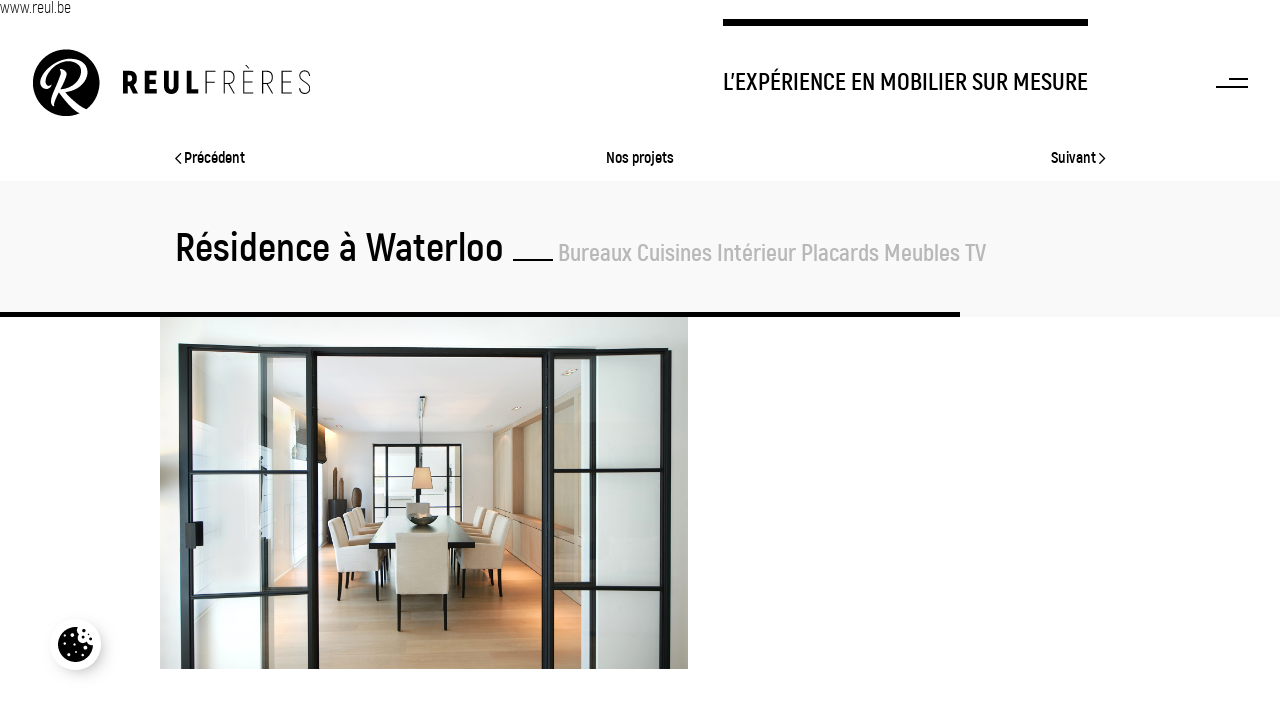

--- FILE ---
content_type: text/html; charset=UTF-8
request_url: https://www.reul.be/fr/project/residence-a-waterloo/
body_size: 16006
content:
<!doctype html>
<html lang="fr-BE">
<head>
	<meta charset="UTF-8">
	<meta name="viewport" content="width=device-width, initial-scale=1">
	<link rel="profile" href="https://gmpg.org/xfn/11">
	
	<meta name='robots' content='index, follow, max-image-preview:large, max-snippet:-1, max-video-preview:-1' />
	<style>img:is([sizes="auto" i], [sizes^="auto," i]) { contain-intrinsic-size: 3000px 1500px }</style>
	<link rel="alternate" href="https://www.reul.be/fr/project/residence-a-waterloo/" hreflang="fr" />
<link rel="alternate" href="https://www.reul.be/de/project/propriete-a-waterloo/" hreflang="de" />

	<!-- This site is optimized with the Yoast SEO plugin v26.2 - https://yoast.com/wordpress/plugins/seo/ -->
	<meta name="description" content="Aménagement sur mesure d&#039;une résidence en Corse. Réalisation de l&#039;espace de vie, des chambres à coucher, de la salle de bain et du dressing." />
	<link rel="canonical" href="https://www.reul.be/fr/project/residence-a-waterloo/" />
	<meta property="og:locale" content="fr_FR" />
	<meta property="og:locale:alternate" content="de_DE" />
	<meta property="og:type" content="article" />
	<meta property="og:title" content="Résidence à Waterloo - Reul Frères" />
	<meta property="og:description" content="Aménagement sur mesure d&#039;une résidence en Corse. Réalisation de l&#039;espace de vie, des chambres à coucher, de la salle de bain et du dressing." />
	<meta property="og:url" content="https://www.reul.be/fr/project/residence-a-waterloo/" />
	<meta property="og:site_name" content="Reul Frères" />
	<meta property="article:publisher" content="https://www.facebook.com/reulfreres/" />
	<meta property="article:modified_time" content="2020-07-14T12:53:42+00:00" />
	<meta property="og:image" content="https://www.reul.be/wp-content/uploads/2020/02/Salle-à-manger-Waterloo-08-scaled.jpg" />
	<meta property="og:image:width" content="2560" />
	<meta property="og:image:height" content="1707" />
	<meta property="og:image:type" content="image/jpeg" />
	<meta name="twitter:card" content="summary_large_image" />
	<meta name="twitter:label1" content="Durée de lecture est." />
	<meta name="twitter:data1" content="2 minutes" />
	<script type="application/ld+json" class="yoast-schema-graph">{"@context":"https://schema.org","@graph":[{"@type":"WebPage","@id":"https://www.reul.be/fr/project/residence-a-waterloo/","url":"https://www.reul.be/fr/project/residence-a-waterloo/","name":"Résidence à Waterloo - Reul Frères","isPartOf":{"@id":"https://www.reul.be/fr/#website"},"primaryImageOfPage":{"@id":"https://www.reul.be/fr/project/residence-a-waterloo/#primaryimage"},"image":{"@id":"https://www.reul.be/fr/project/residence-a-waterloo/#primaryimage"},"thumbnailUrl":"https://www.reul.be/wp-content/uploads/2020/02/Salle-à-manger-Waterloo-08-scaled.jpg","datePublished":"2020-06-05T11:49:35+00:00","dateModified":"2020-07-14T12:53:42+00:00","description":"Aménagement sur mesure d'une résidence en Corse. Réalisation de l'espace de vie, des chambres à coucher, de la salle de bain et du dressing.","breadcrumb":{"@id":"https://www.reul.be/fr/project/residence-a-waterloo/#breadcrumb"},"inLanguage":"fr-BE","potentialAction":[{"@type":"ReadAction","target":["https://www.reul.be/fr/project/residence-a-waterloo/"]}]},{"@type":"ImageObject","inLanguage":"fr-BE","@id":"https://www.reul.be/fr/project/residence-a-waterloo/#primaryimage","url":"https://www.reul.be/wp-content/uploads/2020/02/Salle-à-manger-Waterloo-08-scaled.jpg","contentUrl":"https://www.reul.be/wp-content/uploads/2020/02/Salle-à-manger-Waterloo-08-scaled.jpg","width":2560,"height":1707},{"@type":"BreadcrumbList","@id":"https://www.reul.be/fr/project/residence-a-waterloo/#breadcrumb","itemListElement":[{"@type":"ListItem","position":1,"name":"Accueil","item":"https://www.reul.be/fr/"},{"@type":"ListItem","position":2,"name":"Résidence à Waterloo"}]},{"@type":"WebSite","@id":"https://www.reul.be/fr/#website","url":"https://www.reul.be/fr/","name":"Reul Frères","description":"L&#039;expérience en mobilier sur mesure","publisher":{"@id":"https://www.reul.be/fr/#organization"},"potentialAction":[{"@type":"SearchAction","target":{"@type":"EntryPoint","urlTemplate":"https://www.reul.be/fr/?s={search_term_string}"},"query-input":{"@type":"PropertyValueSpecification","valueRequired":true,"valueName":"search_term_string"}}],"inLanguage":"fr-BE"},{"@type":"Organization","@id":"https://www.reul.be/fr/#organization","name":"Reul Frères","url":"https://www.reul.be/fr/","logo":{"@type":"ImageObject","inLanguage":"fr-BE","@id":"https://www.reul.be/fr/#/schema/logo/image/","url":"https://www.reul.be/wp-content/uploads/2020/01/logo_reul.png","contentUrl":"https://www.reul.be/wp-content/uploads/2020/01/logo_reul.png","width":250,"height":250,"caption":"Reul Frères"},"image":{"@id":"https://www.reul.be/fr/#/schema/logo/image/"},"sameAs":["https://www.facebook.com/reulfreres/","https://www.instagram.com/reulfreres/?hl=fr","https://www.linkedin.com/company/reul-freres/about/","https://www.pinterest.com/reulfreres/"]}]}</script>
	<!-- / Yoast SEO plugin. -->


<script type='application/javascript'  id='pys-version-script'>console.log('PixelYourSite Free version 11.1.5');</script>
<link href='https://fonts.gstatic.com' crossorigin rel='preconnect' />
<style id='wp-emoji-styles-inline-css' type='text/css'>

	img.wp-smiley, img.emoji {
		display: inline !important;
		border: none !important;
		box-shadow: none !important;
		height: 1em !important;
		width: 1em !important;
		margin: 0 0.07em !important;
		vertical-align: -0.1em !important;
		background: none !important;
		padding: 0 !important;
	}
</style>
<link rel='stylesheet' id='wp-block-library-css' href='https://www.reul.be/wp-includes/css/dist/block-library/style.min.css?ver=6.8.3' type='text/css' media='all' />
<style id='classic-theme-styles-inline-css' type='text/css'>
/*! This file is auto-generated */
.wp-block-button__link{color:#fff;background-color:#32373c;border-radius:9999px;box-shadow:none;text-decoration:none;padding:calc(.667em + 2px) calc(1.333em + 2px);font-size:1.125em}.wp-block-file__button{background:#32373c;color:#fff;text-decoration:none}
</style>
<style id='global-styles-inline-css' type='text/css'>
:root{--wp--preset--aspect-ratio--square: 1;--wp--preset--aspect-ratio--4-3: 4/3;--wp--preset--aspect-ratio--3-4: 3/4;--wp--preset--aspect-ratio--3-2: 3/2;--wp--preset--aspect-ratio--2-3: 2/3;--wp--preset--aspect-ratio--16-9: 16/9;--wp--preset--aspect-ratio--9-16: 9/16;--wp--preset--color--black: #000000;--wp--preset--color--cyan-bluish-gray: #abb8c3;--wp--preset--color--white: #ffffff;--wp--preset--color--pale-pink: #f78da7;--wp--preset--color--vivid-red: #cf2e2e;--wp--preset--color--luminous-vivid-orange: #ff6900;--wp--preset--color--luminous-vivid-amber: #fcb900;--wp--preset--color--light-green-cyan: #7bdcb5;--wp--preset--color--vivid-green-cyan: #00d084;--wp--preset--color--pale-cyan-blue: #8ed1fc;--wp--preset--color--vivid-cyan-blue: #0693e3;--wp--preset--color--vivid-purple: #9b51e0;--wp--preset--gradient--vivid-cyan-blue-to-vivid-purple: linear-gradient(135deg,rgba(6,147,227,1) 0%,rgb(155,81,224) 100%);--wp--preset--gradient--light-green-cyan-to-vivid-green-cyan: linear-gradient(135deg,rgb(122,220,180) 0%,rgb(0,208,130) 100%);--wp--preset--gradient--luminous-vivid-amber-to-luminous-vivid-orange: linear-gradient(135deg,rgba(252,185,0,1) 0%,rgba(255,105,0,1) 100%);--wp--preset--gradient--luminous-vivid-orange-to-vivid-red: linear-gradient(135deg,rgba(255,105,0,1) 0%,rgb(207,46,46) 100%);--wp--preset--gradient--very-light-gray-to-cyan-bluish-gray: linear-gradient(135deg,rgb(238,238,238) 0%,rgb(169,184,195) 100%);--wp--preset--gradient--cool-to-warm-spectrum: linear-gradient(135deg,rgb(74,234,220) 0%,rgb(151,120,209) 20%,rgb(207,42,186) 40%,rgb(238,44,130) 60%,rgb(251,105,98) 80%,rgb(254,248,76) 100%);--wp--preset--gradient--blush-light-purple: linear-gradient(135deg,rgb(255,206,236) 0%,rgb(152,150,240) 100%);--wp--preset--gradient--blush-bordeaux: linear-gradient(135deg,rgb(254,205,165) 0%,rgb(254,45,45) 50%,rgb(107,0,62) 100%);--wp--preset--gradient--luminous-dusk: linear-gradient(135deg,rgb(255,203,112) 0%,rgb(199,81,192) 50%,rgb(65,88,208) 100%);--wp--preset--gradient--pale-ocean: linear-gradient(135deg,rgb(255,245,203) 0%,rgb(182,227,212) 50%,rgb(51,167,181) 100%);--wp--preset--gradient--electric-grass: linear-gradient(135deg,rgb(202,248,128) 0%,rgb(113,206,126) 100%);--wp--preset--gradient--midnight: linear-gradient(135deg,rgb(2,3,129) 0%,rgb(40,116,252) 100%);--wp--preset--font-size--small: 13px;--wp--preset--font-size--medium: 20px;--wp--preset--font-size--large: 36px;--wp--preset--font-size--x-large: 42px;--wp--preset--spacing--20: 0.44rem;--wp--preset--spacing--30: 0.67rem;--wp--preset--spacing--40: 1rem;--wp--preset--spacing--50: 1.5rem;--wp--preset--spacing--60: 2.25rem;--wp--preset--spacing--70: 3.38rem;--wp--preset--spacing--80: 5.06rem;--wp--preset--shadow--natural: 6px 6px 9px rgba(0, 0, 0, 0.2);--wp--preset--shadow--deep: 12px 12px 50px rgba(0, 0, 0, 0.4);--wp--preset--shadow--sharp: 6px 6px 0px rgba(0, 0, 0, 0.2);--wp--preset--shadow--outlined: 6px 6px 0px -3px rgba(255, 255, 255, 1), 6px 6px rgba(0, 0, 0, 1);--wp--preset--shadow--crisp: 6px 6px 0px rgba(0, 0, 0, 1);}:where(.is-layout-flex){gap: 0.5em;}:where(.is-layout-grid){gap: 0.5em;}body .is-layout-flex{display: flex;}.is-layout-flex{flex-wrap: wrap;align-items: center;}.is-layout-flex > :is(*, div){margin: 0;}body .is-layout-grid{display: grid;}.is-layout-grid > :is(*, div){margin: 0;}:where(.wp-block-columns.is-layout-flex){gap: 2em;}:where(.wp-block-columns.is-layout-grid){gap: 2em;}:where(.wp-block-post-template.is-layout-flex){gap: 1.25em;}:where(.wp-block-post-template.is-layout-grid){gap: 1.25em;}.has-black-color{color: var(--wp--preset--color--black) !important;}.has-cyan-bluish-gray-color{color: var(--wp--preset--color--cyan-bluish-gray) !important;}.has-white-color{color: var(--wp--preset--color--white) !important;}.has-pale-pink-color{color: var(--wp--preset--color--pale-pink) !important;}.has-vivid-red-color{color: var(--wp--preset--color--vivid-red) !important;}.has-luminous-vivid-orange-color{color: var(--wp--preset--color--luminous-vivid-orange) !important;}.has-luminous-vivid-amber-color{color: var(--wp--preset--color--luminous-vivid-amber) !important;}.has-light-green-cyan-color{color: var(--wp--preset--color--light-green-cyan) !important;}.has-vivid-green-cyan-color{color: var(--wp--preset--color--vivid-green-cyan) !important;}.has-pale-cyan-blue-color{color: var(--wp--preset--color--pale-cyan-blue) !important;}.has-vivid-cyan-blue-color{color: var(--wp--preset--color--vivid-cyan-blue) !important;}.has-vivid-purple-color{color: var(--wp--preset--color--vivid-purple) !important;}.has-black-background-color{background-color: var(--wp--preset--color--black) !important;}.has-cyan-bluish-gray-background-color{background-color: var(--wp--preset--color--cyan-bluish-gray) !important;}.has-white-background-color{background-color: var(--wp--preset--color--white) !important;}.has-pale-pink-background-color{background-color: var(--wp--preset--color--pale-pink) !important;}.has-vivid-red-background-color{background-color: var(--wp--preset--color--vivid-red) !important;}.has-luminous-vivid-orange-background-color{background-color: var(--wp--preset--color--luminous-vivid-orange) !important;}.has-luminous-vivid-amber-background-color{background-color: var(--wp--preset--color--luminous-vivid-amber) !important;}.has-light-green-cyan-background-color{background-color: var(--wp--preset--color--light-green-cyan) !important;}.has-vivid-green-cyan-background-color{background-color: var(--wp--preset--color--vivid-green-cyan) !important;}.has-pale-cyan-blue-background-color{background-color: var(--wp--preset--color--pale-cyan-blue) !important;}.has-vivid-cyan-blue-background-color{background-color: var(--wp--preset--color--vivid-cyan-blue) !important;}.has-vivid-purple-background-color{background-color: var(--wp--preset--color--vivid-purple) !important;}.has-black-border-color{border-color: var(--wp--preset--color--black) !important;}.has-cyan-bluish-gray-border-color{border-color: var(--wp--preset--color--cyan-bluish-gray) !important;}.has-white-border-color{border-color: var(--wp--preset--color--white) !important;}.has-pale-pink-border-color{border-color: var(--wp--preset--color--pale-pink) !important;}.has-vivid-red-border-color{border-color: var(--wp--preset--color--vivid-red) !important;}.has-luminous-vivid-orange-border-color{border-color: var(--wp--preset--color--luminous-vivid-orange) !important;}.has-luminous-vivid-amber-border-color{border-color: var(--wp--preset--color--luminous-vivid-amber) !important;}.has-light-green-cyan-border-color{border-color: var(--wp--preset--color--light-green-cyan) !important;}.has-vivid-green-cyan-border-color{border-color: var(--wp--preset--color--vivid-green-cyan) !important;}.has-pale-cyan-blue-border-color{border-color: var(--wp--preset--color--pale-cyan-blue) !important;}.has-vivid-cyan-blue-border-color{border-color: var(--wp--preset--color--vivid-cyan-blue) !important;}.has-vivid-purple-border-color{border-color: var(--wp--preset--color--vivid-purple) !important;}.has-vivid-cyan-blue-to-vivid-purple-gradient-background{background: var(--wp--preset--gradient--vivid-cyan-blue-to-vivid-purple) !important;}.has-light-green-cyan-to-vivid-green-cyan-gradient-background{background: var(--wp--preset--gradient--light-green-cyan-to-vivid-green-cyan) !important;}.has-luminous-vivid-amber-to-luminous-vivid-orange-gradient-background{background: var(--wp--preset--gradient--luminous-vivid-amber-to-luminous-vivid-orange) !important;}.has-luminous-vivid-orange-to-vivid-red-gradient-background{background: var(--wp--preset--gradient--luminous-vivid-orange-to-vivid-red) !important;}.has-very-light-gray-to-cyan-bluish-gray-gradient-background{background: var(--wp--preset--gradient--very-light-gray-to-cyan-bluish-gray) !important;}.has-cool-to-warm-spectrum-gradient-background{background: var(--wp--preset--gradient--cool-to-warm-spectrum) !important;}.has-blush-light-purple-gradient-background{background: var(--wp--preset--gradient--blush-light-purple) !important;}.has-blush-bordeaux-gradient-background{background: var(--wp--preset--gradient--blush-bordeaux) !important;}.has-luminous-dusk-gradient-background{background: var(--wp--preset--gradient--luminous-dusk) !important;}.has-pale-ocean-gradient-background{background: var(--wp--preset--gradient--pale-ocean) !important;}.has-electric-grass-gradient-background{background: var(--wp--preset--gradient--electric-grass) !important;}.has-midnight-gradient-background{background: var(--wp--preset--gradient--midnight) !important;}.has-small-font-size{font-size: var(--wp--preset--font-size--small) !important;}.has-medium-font-size{font-size: var(--wp--preset--font-size--medium) !important;}.has-large-font-size{font-size: var(--wp--preset--font-size--large) !important;}.has-x-large-font-size{font-size: var(--wp--preset--font-size--x-large) !important;}
:where(.wp-block-post-template.is-layout-flex){gap: 1.25em;}:where(.wp-block-post-template.is-layout-grid){gap: 1.25em;}
:where(.wp-block-columns.is-layout-flex){gap: 2em;}:where(.wp-block-columns.is-layout-grid){gap: 2em;}
:root :where(.wp-block-pullquote){font-size: 1.5em;line-height: 1.6;}
</style>
<link rel='stylesheet' id='jpibfi-style-css' href='https://www.reul.be/wp-content/plugins/jquery-pin-it-button-for-images/css/client.css?ver=3.0.6' type='text/css' media='all' />
<link rel='stylesheet' id='lws-iframemanager-css' href='https://www.reul.be/wp-content/plugins/lws-cookie/assets/iframemanager/iframemanager.css?ver=6.8.3' type='text/css' media='all' />
<link rel='stylesheet' id='lws-cookieconsent-css' href='https://www.reul.be/wp-content/plugins/lws-cookie/assets/cookieconsent/cookieconsent.css?ver=6.8.3' type='text/css' media='all' />
<link rel='stylesheet' id='lws-cookieconsent-theme-css' href='https://www.reul.be/wp-content/plugins/lws-cookie/assets/css/theme.css?ver=6.8.3' type='text/css' media='all' />
<link rel='stylesheet' id='brainmade-style-css' href='https://www.reul.be/wp-content/themes/reul/style.css?ver=6.8.3' type='text/css' media='all' />
<link rel='stylesheet' id='main-style-css' href='https://www.reul.be/wp-content/themes/reul/css/main.css?ver=6.8.3' type='text/css' media='all' />
<link rel='stylesheet' id='fontawesome-css' href='https://www.reul.be/wp-content/themes/reul/assets/fontawesome/css/all.min.css?ver=6.8.3' type='text/css' media='all' />
<link rel='stylesheet' id='animate-css' href='https://www.reul.be/wp-content/themes/reul/assets/wow/animate.css?ver=6.8.3' type='text/css' media='all' />
<script type="text/javascript" id="jquery-core-js-extra">
/* <![CDATA[ */
var pysFacebookRest = {"restApiUrl":"https:\/\/www.reul.be\/wp-json\/pys-facebook\/v1\/event","debug":""};
/* ]]> */
</script>
<script type="text/javascript" src="https://www.reul.be/wp-includes/js/jquery/jquery.min.js?ver=3.7.1" id="jquery-core-js"></script>
<script type="text/javascript" src="https://www.reul.be/wp-includes/js/jquery/jquery-migrate.min.js?ver=3.4.1" id="jquery-migrate-js"></script>
<script type="text/javascript" src="https://www.reul.be/wp-content/themes/reul/assets/isotope/isotope.min.js?ver=6.8.3" id="isotope-js"></script>
<script type="text/javascript" src="https://www.reul.be/wp-content/themes/reul/assets/isotope/packery.min.js?ver=6.8.3" id="packery-js"></script>
<script type="text/javascript" src="https://www.reul.be/wp-content/themes/reul/assets/wow/wow.min.js?ver=6.8.3" id="wow-js"></script>
<script type="text/javascript" src="https://www.reul.be/wp-content/themes/reul/js/main.js?ver=6.8.3" id="brainmade-main-js"></script>
<script type="text/javascript" src="https://www.reul.be/wp-content/themes/reul/js/slider.js?ver=6.8.3" id="brainmade-slider-js"></script>
<script type="text/javascript" src="https://www.reul.be/wp-content/themes/reul/js/timeline.js?ver=6.8.3" id="brainmade-timeline-js"></script>
<script type="text/javascript" src="https://www.reul.be/wp-content/plugins/pixelyoursite/dist/scripts/jquery.bind-first-0.2.3.min.js?ver=0.2.3" id="jquery-bind-first-js"></script>
<script type="text/javascript" src="https://www.reul.be/wp-content/plugins/pixelyoursite/dist/scripts/js.cookie-2.1.3.min.js?ver=2.1.3" id="js-cookie-pys-js"></script>
<script type="text/javascript" src="https://www.reul.be/wp-content/plugins/pixelyoursite/dist/scripts/tld.min.js?ver=2.3.1" id="js-tld-js"></script>
<script type="text/javascript" id="pys-js-extra">
/* <![CDATA[ */
var pysOptions = {"staticEvents":{"facebook":{"init_event":[{"delay":0,"type":"static","ajaxFire":false,"name":"PageView","pixelIds":["3481750955315918"],"eventID":"268b64c0-b53b-4d20-b8a5-25ccbd892bf7","params":{"page_title":"R\u00e9sidence \u00e0 Waterloo","post_type":"project","post_id":1952,"plugin":"PixelYourSite","user_role":"guest","event_url":"www.reul.be\/fr\/project\/residence-a-waterloo\/"},"e_id":"init_event","ids":[],"hasTimeWindow":false,"timeWindow":0,"woo_order":"","edd_order":""}]}},"dynamicEvents":[],"triggerEvents":[],"triggerEventTypes":[],"facebook":{"pixelIds":["3481750955315918"],"advancedMatching":[],"advancedMatchingEnabled":true,"removeMetadata":true,"wooVariableAsSimple":false,"serverApiEnabled":true,"wooCRSendFromServer":false,"send_external_id":null,"enabled_medical":false,"do_not_track_medical_param":["event_url","post_title","page_title","landing_page","content_name","categories","category_name","tags"],"meta_ldu":false},"debug":"","siteUrl":"https:\/\/www.reul.be","ajaxUrl":"https:\/\/www.reul.be\/wp-admin\/admin-ajax.php","ajax_event":"e753697119","enable_remove_download_url_param":"1","cookie_duration":"7","last_visit_duration":"60","enable_success_send_form":"","ajaxForServerEvent":"1","ajaxForServerStaticEvent":"1","useSendBeacon":"1","send_external_id":"1","external_id_expire":"180","track_cookie_for_subdomains":"1","google_consent_mode":"1","gdpr":{"ajax_enabled":false,"all_disabled_by_api":false,"facebook_disabled_by_api":false,"analytics_disabled_by_api":false,"google_ads_disabled_by_api":false,"pinterest_disabled_by_api":false,"bing_disabled_by_api":false,"reddit_disabled_by_api":false,"externalID_disabled_by_api":false,"facebook_prior_consent_enabled":true,"analytics_prior_consent_enabled":true,"google_ads_prior_consent_enabled":null,"pinterest_prior_consent_enabled":true,"bing_prior_consent_enabled":true,"cookiebot_integration_enabled":false,"cookiebot_facebook_consent_category":"marketing","cookiebot_analytics_consent_category":"statistics","cookiebot_tiktok_consent_category":"marketing","cookiebot_google_ads_consent_category":"marketing","cookiebot_pinterest_consent_category":"marketing","cookiebot_bing_consent_category":"marketing","consent_magic_integration_enabled":false,"real_cookie_banner_integration_enabled":false,"cookie_notice_integration_enabled":false,"cookie_law_info_integration_enabled":false,"analytics_storage":{"enabled":true,"value":"granted","filter":false},"ad_storage":{"enabled":true,"value":"granted","filter":false},"ad_user_data":{"enabled":true,"value":"granted","filter":false},"ad_personalization":{"enabled":true,"value":"granted","filter":false}},"cookie":{"disabled_all_cookie":false,"disabled_start_session_cookie":false,"disabled_advanced_form_data_cookie":false,"disabled_landing_page_cookie":false,"disabled_first_visit_cookie":false,"disabled_trafficsource_cookie":false,"disabled_utmTerms_cookie":false,"disabled_utmId_cookie":false},"tracking_analytics":{"TrafficSource":"direct","TrafficLanding":"undefined","TrafficUtms":[],"TrafficUtmsId":[]},"GATags":{"ga_datalayer_type":"default","ga_datalayer_name":"dataLayerPYS"},"woo":{"enabled":false},"edd":{"enabled":false},"cache_bypass":"1769490164"};
/* ]]> */
</script>
<script type="text/javascript" src="https://www.reul.be/wp-content/plugins/pixelyoursite/dist/scripts/public.js?ver=11.1.5" id="pys-js"></script>
<link rel="https://api.w.org/" href="https://www.reul.be/wp-json/" /><link rel="alternate" title="JSON" type="application/json" href="https://www.reul.be/wp-json/wp/v2/project/1952" /><link rel="EditURI" type="application/rsd+xml" title="RSD" href="https://www.reul.be/xmlrpc.php?rsd" />
<meta name="generator" content="WordPress 6.8.3" />
<link rel='shortlink' href='https://www.reul.be/?p=1952' />
<link rel="alternate" title="oEmbed (JSON)" type="application/json+oembed" href="https://www.reul.be/wp-json/oembed/1.0/embed?url=https%3A%2F%2Fwww.reul.be%2Ffr%2Fproject%2Fresidence-a-waterloo%2F" />
<link rel="alternate" title="oEmbed (XML)" type="text/xml+oembed" href="https://www.reul.be/wp-json/oembed/1.0/embed?url=https%3A%2F%2Fwww.reul.be%2Ffr%2Fproject%2Fresidence-a-waterloo%2F&#038;format=xml" />
<style type="text/css">
	a.pinit-button.custom span {
		}

	.pinit-hover {
		opacity: 0.8 !important;
		filter: alpha(opacity=80) !important;
	}
	a.pinit-button {
	border-bottom: 0 !important;
	box-shadow: none !important;
	margin-bottom: 0 !important;
}
a.pinit-button::after {
    display: none;
}</style>
		<script>
    window.dataLayer = window.dataLayer || [];

    function gtag() {
        dataLayer.push(arguments);
    }

    gtag('consent', 'default', {
        'ad_user_data': localStorage.getItem('consent_ad_user_data') ?? 'denied',
        'ad_personalization': localStorage.getItem('consent_ad_personalization') ?? 'denied',
        'ad_storage': localStorage.getItem('consent_ad_storage') ?? 'denied',
        'analytics_storage': localStorage.getItem('consent_analytics_storage') ?? 'denied',
        'wait_for_update': 500,
    });
    dataLayer.push({
        'gtm.start': new Date().getTime(),
        'event': 'gtm.js'
    });
</script>

<!-- Google Tag Manager -->
<script data-category="analytics" data-service="ga" defer type="text/plain">
    // Load Tag Manager script.
    var gtmScript = document.createElement('script');
    gtmScript.async = true;
    gtmScript.src = 'https://www.googletagmanager.com/gtm.js?id=GTM-MGN7TWRL';

    var firstScript = document.getElementsByTagName('script')[0];
    firstScript.parentNode.insertBefore(gtmScript,firstScript);
</script>www.reul.be<link rel="icon" href="https://www.reul.be/wp-content/uploads/2020/01/cropped-logo_reul-32x32.png" sizes="32x32" />
<link rel="icon" href="https://www.reul.be/wp-content/uploads/2020/01/cropped-logo_reul-192x192.png" sizes="192x192" />
<link rel="apple-touch-icon" href="https://www.reul.be/wp-content/uploads/2020/01/cropped-logo_reul-180x180.png" />
<meta name="msapplication-TileImage" content="https://www.reul.be/wp-content/uploads/2020/01/cropped-logo_reul-270x270.png" />
    <link href="https://fonts.googleapis.com/css?family=Barlow:200,300,400,500,700&display=swap" rel="stylesheet">
    <link rel="icon" type="image/png" href="https://www.reul.be/wp-content/uploads/2020/01/cropped-logo_reul.png" />

    <title>Reul Frères - L&#039;expérience en mobilier sur mesure</title>
</head>
<body class="wp-singular project-template-default single single-project postid-1952 wp-theme-reul">
    <div id="lang_trad">
    <div class="container">
        <div id="close_lang">
            <i class="fal fa-times"></i>
        </div>
        <p>
            Unsere Webseite wird zurzeit in der deutschen Sprache übersetzt. Sobald diese Überstetzung abgeschlossen ist, wird die Webseite wieder erreichbar sein.
            <br />
            Wir sorgen dafür, dass die deutsche Version schnellmöglichst verfügbar wird.
            <br />
            <br />
            Vielen Dank für Ihr Verständnis.
        </p>
    </div>
</div>
<header>
    <div class="col8" data-lang="fr">
        <a href="https://www.reul.be/fr">
            <img id="logo" class="wow fadeInLeft" src="https://www.reul.be/wp-content/themes/reul/img/logo_reul.svg" title="Reul Frères - L&#039;expérience en mobilier sur mesure"  alt="Reul Frères - L&#039;expérience en mobilier sur mesure" />
        </a>
        <h1 class="wow fadeIn" data-wow-delay=".3s">
            <span>
                L'expérience en mobilier sur mesure            </span>
        </h1>
    </div>
    <div class="col2 wow fadeInRight" >
        <div id="menu">
            <div id="toggleNav">
                <span></span>
                <span></span>
            </div>

            <div id="content_menu">
                <div id="closeNav">
                    <span></span>
                    <span></span>
                </div>
                <div class="content">

                    <div id="lang">
                        <ul>	<li class="lang-item lang-item-10 lang-item-fr current-lang lang-item-first"><a lang="fr-BE" hreflang="fr-BE" href="https://www.reul.be/fr/project/residence-a-waterloo/" aria-current="true">fr</a></li>
	<li class="lang-item lang-item-35 lang-item-de"><a lang="de-DE" hreflang="de-DE" href="https://www.reul.be/de/project/propriete-a-waterloo/">de</a></li>
                        </ul>
                    </div>

                    <img src="https://www.reul.be/wp-content/themes/reul/img/logo_reul_w.svg"  />
                    <div class="menu-menu-fr-container"><ul id="menu-menu-fr" class="menu"><li id="menu-item-1819" class="menu-item menu-item-type-post_type menu-item-object-page menu-item-1819"><a href="https://www.reul.be/fr/a-propos/">Histoire</a></li>
<li id="menu-item-1817" class="menu-item menu-item-type-post_type menu-item-object-page menu-item-1817"><a href="https://www.reul.be/fr/notre-atelier/">Atelier</a></li>
<li id="menu-item-1821" class="menu-item menu-item-type-post_type menu-item-object-page menu-item-1821"><a href="https://www.reul.be/fr/nos-services/">Services</a></li>
<li id="menu-item-1820" class="menu-item menu-item-type-post_type menu-item-object-page menu-item-1820"><a href="https://www.reul.be/fr/nos-projets/">Projets</a></li>
<li id="menu-item-1818" class="menu-item menu-item-type-post_type menu-item-object-page menu-item-1818"><a href="https://www.reul.be/fr/nos-marques/">Marques</a></li>
<li id="menu-item-2032" class="menu-item menu-item-type-post_type menu-item-object-page menu-item-2032"><a href="https://www.reul.be/fr/jobs/">Jobs</a></li>
<li id="menu-item-3025" class="menu-item menu-item-type-post_type menu-item-object-page menu-item-3025"><a href="https://www.reul.be/fr/contact-2/">Contact</a></li>
<li id="menu-item-1823" class="mydimm menu-item menu-item-type-custom menu-item-object-custom menu-item-1823"><a target="_blank" href="https://www.mydimm.com/fr/">MYDIMM</a></li>
</ul></div>                </div>
            </div>
        </div>
    </div>

</header>



    

<section id="links_top_post">
    <div class="container">
        <div class="col prev">
            <a href="https://www.reul.be/fr/project/residence-a-lasne/" rel="prev"> <i class="far fa-chevron-left"></i> Précédent</a>        </div>
        <div class="col">
            <a href="https://www.reul.be/fr/nos-projets">Nos projets</a>
        </div>
        <div class="col next">
            <a href="https://www.reul.be/fr/project/val-de-la-cambre/" rel="next"><span>Suivant</span>  <i class="far fa-chevron-right"></i></a>        </div>
    </div>
</section>

<section id="header_post">
    <div class="container">
        <h1>Résidence à Waterloo <span class="sep"></span><span class="categories">Bureaux Cuisines Intérieur Placards Meubles TV </span></h1>
    </div>
    <div id="title_after_line" style="background-color:"></div>
</section>
<section id="post">
    <div class="container ">
        <img id="post_thumbnail" class="sameHeight" src="https://www.reul.be/wp-content/uploads/2020/02/Salle-à-manger-Waterloo-08-scaled.jpg" />
        <div class="info sameHeight">
            <h2></h2>
        </div>
    </div>
    <div class="container">
        <div class="col">
            <ul>
                                    <li><strong>ARCHITEcte</strong> <span>Ensemble & Associés</span></li>
                                    <li><strong>Lieu</strong> <span>Waterloo</span></li>
                                    <li><strong>Client</strong> <span>Privat</span></li>
                            </ul>
        </div>
        <div class="col">
            <input class="jpibfi" type="hidden">        </div>
    </div>
    <div class="container">
        <input class="jpibfi" type="hidden">
<h2 class="light big wp-block-heading" id="interieur">Salon</h2>



<p>Le mobilier de ce salon est réalisé en placage chêne teinté et verni, selon les plans du cabinet d’architectes Ensemble &amp; Associés.</p>



<p>L’impressionnante cheminée trônant au milieu de la pièce s’intègre parfaitement à notre réalisation. Les niches décoratives qui composent le mobilier présentent le double avantage de proposer des espaces de rangement tout en cassant la monotonie d’un mur imposant en créant du relief.</p>



<figure class="wp-block-gallery columns-2 is-cropped wp-block-gallery-1 is-layout-flex wp-block-gallery-is-layout-flex"><ul class="blocks-gallery-grid"><li class="blocks-gallery-item"><figure><img fetchpriority="high" decoding="async" width="1024" height="681" src="http://www.reul.be/wp-content/uploads/2020/03/Salon-chêne-clair-Waterloo-02-1024x681.jpg" alt="" data-id="1169" data-full-url="http://www.reul.be/wp-content/uploads/2020/03/Salon-chêne-clair-Waterloo-02.jpg" data-link="http://www.reul.be/salon-che%cc%82ne-clair-waterloo-02/" class="wp-image-1169" data-jpibfi-post-excerpt="" data-jpibfi-post-url="https://www.reul.be/fr/project/residence-a-waterloo/" data-jpibfi-post-title="Résidence à Waterloo" data-jpibfi-src="http://www.reul.be/wp-content/uploads/2020/03/Salon-chêne-clair-Waterloo-02-1024x681.jpg" srcset="https://www.reul.be/wp-content/uploads/2020/03/Salon-chêne-clair-Waterloo-02-1024x681.jpg 1024w, https://www.reul.be/wp-content/uploads/2020/03/Salon-chêne-clair-Waterloo-02-300x200.jpg 300w, https://www.reul.be/wp-content/uploads/2020/03/Salon-chêne-clair-Waterloo-02-768x511.jpg 768w, https://www.reul.be/wp-content/uploads/2020/03/Salon-chêne-clair-Waterloo-02.jpg 1183w" sizes="(max-width: 1024px) 100vw, 1024px" /></figure></li><li class="blocks-gallery-item"><figure><img decoding="async" width="1024" height="576" src="http://www.reul.be/wp-content/uploads/2020/03/Salon-chêne-clair-Waterloo-04-1024x576.jpg" alt="" data-id="1171" data-full-url="http://www.reul.be/wp-content/uploads/2020/03/Salon-chêne-clair-Waterloo-04.jpg" data-link="http://www.reul.be/salon-che%cc%82ne-clair-waterloo-04/" class="wp-image-1171" data-jpibfi-post-excerpt="" data-jpibfi-post-url="https://www.reul.be/fr/project/residence-a-waterloo/" data-jpibfi-post-title="Résidence à Waterloo" data-jpibfi-src="http://www.reul.be/wp-content/uploads/2020/03/Salon-chêne-clair-Waterloo-04-1024x576.jpg" srcset="https://www.reul.be/wp-content/uploads/2020/03/Salon-chêne-clair-Waterloo-04-1024x576.jpg 1024w, https://www.reul.be/wp-content/uploads/2020/03/Salon-chêne-clair-Waterloo-04-300x169.jpg 300w, https://www.reul.be/wp-content/uploads/2020/03/Salon-chêne-clair-Waterloo-04-768x432.jpg 768w, https://www.reul.be/wp-content/uploads/2020/03/Salon-chêne-clair-Waterloo-04.jpg 1171w" sizes="(max-width: 1024px) 100vw, 1024px" /></figure></li></ul></figure>



<div class="wp-block-columns is-layout-flex wp-container-core-columns-is-layout-9d6595d7 wp-block-columns-is-layout-flex">
<div class="wp-block-column left5 is-layout-flow wp-block-column-is-layout-flow" style="flex-basis:50%">
<h2 class="light big wp-block-heading" id="meuble-tv">Meuble TV</h2>



<p>Au centre de la pièce, un meuble aux fonctions multiples : à la fois bibliothèque, mobilier de rangement et meuble TV, il trône au milieu de cet espace réservé aux loisirs, faisant face à une banquette propice à la détente. Le meuble, la niche, la banquette et le lambris, en placage chêne teinté et verni, sont réalisés dans les mêmes matériaux, conférant ainsi à l’ensemble toute sa cohérence. Des coussins en tissu, réalisés sur mesure, complètent la composition.</p>
</div>



<div class="wp-block-column is-layout-flow wp-block-column-is-layout-flow" style="flex-basis:50%">
<figure class="wp-block-gallery columns-2 is-cropped wp-block-gallery-2 is-layout-flex wp-block-gallery-is-layout-flex"><ul class="blocks-gallery-grid"><li class="blocks-gallery-item"><figure><img decoding="async" width="1024" height="681" src="http://www.reul.be/wp-content/uploads/2020/03/Salon-Tv-Waterloo-27-1024x681.jpg" alt="" data-id="1179" data-full-url="http://www.reul.be/wp-content/uploads/2020/03/Salon-Tv-Waterloo-27.jpg" data-link="http://www.reul.be/salon-tv-waterloo-27/" class="wp-image-1179" data-jpibfi-post-excerpt="" data-jpibfi-post-url="https://www.reul.be/fr/project/residence-a-waterloo/" data-jpibfi-post-title="Résidence à Waterloo" data-jpibfi-src="http://www.reul.be/wp-content/uploads/2020/03/Salon-Tv-Waterloo-27-1024x681.jpg" srcset="https://www.reul.be/wp-content/uploads/2020/03/Salon-Tv-Waterloo-27-1024x681.jpg 1024w, https://www.reul.be/wp-content/uploads/2020/03/Salon-Tv-Waterloo-27-300x200.jpg 300w, https://www.reul.be/wp-content/uploads/2020/03/Salon-Tv-Waterloo-27-768x511.jpg 768w, https://www.reul.be/wp-content/uploads/2020/03/Salon-Tv-Waterloo-27.jpg 1183w" sizes="(max-width: 1024px) 100vw, 1024px" /></figure></li><li class="blocks-gallery-item"><figure><img loading="lazy" decoding="async" width="787" height="787" src="http://www.reul.be/wp-content/uploads/2020/03/Salon-Tv-Waterloo-28.jpg" alt="" data-id="1180" data-full-url="http://www.reul.be/wp-content/uploads/2020/03/Salon-Tv-Waterloo-28.jpg" data-link="http://www.reul.be/salon-tv-waterloo-28/" class="wp-image-1180" data-jpibfi-post-excerpt="" data-jpibfi-post-url="https://www.reul.be/fr/project/residence-a-waterloo/" data-jpibfi-post-title="Résidence à Waterloo" data-jpibfi-src="http://www.reul.be/wp-content/uploads/2020/03/Salon-Tv-Waterloo-28.jpg" srcset="https://www.reul.be/wp-content/uploads/2020/03/Salon-Tv-Waterloo-28.jpg 787w, https://www.reul.be/wp-content/uploads/2020/03/Salon-Tv-Waterloo-28-300x300.jpg 300w, https://www.reul.be/wp-content/uploads/2020/03/Salon-Tv-Waterloo-28-150x150.jpg 150w, https://www.reul.be/wp-content/uploads/2020/03/Salon-Tv-Waterloo-28-768x768.jpg 768w" sizes="auto, (max-width: 787px) 100vw, 787px" /></figure></li></ul></figure>
</div>
</div>



<h2 class="light big wp-block-heading">Salle à manger</h2>



<p>Reul Frères s’est spécialisé dans l’aménagement individuel de votre espace de vie personnel. Nous concevons pour vous des meubles sur mesure, parfaitement adaptés à votre intérieur et à vos goûts. Le mobilier de cette salle à manger est une parfaite illustration de nos compétences et de notre expertise. Il a été réalisé selon les plans et recommandations du cabinet d’architectes Ensemble &amp; Associés.</p>



<figure class="wp-block-gallery columns-2 is-cropped wp-block-gallery-3 is-layout-flex wp-block-gallery-is-layout-flex"><ul class="blocks-gallery-grid"><li class="blocks-gallery-item"><figure><img loading="lazy" decoding="async" width="1024" height="683" src="http://www.reul.be/wp-content/uploads/2020/02/Salle-à-manger-Waterloo-08-1024x683.jpg" alt="" data-id="194" data-full-url="http://www.reul.be/wp-content/uploads/2020/02/Salle-à-manger-Waterloo-08-scaled.jpg" data-link="http://www.reul.be/accueil/salle-a-manger-waterloo-08/" class="wp-image-194" data-jpibfi-post-excerpt="" data-jpibfi-post-url="https://www.reul.be/fr/project/residence-a-waterloo/" data-jpibfi-post-title="Résidence à Waterloo" data-jpibfi-src="http://www.reul.be/wp-content/uploads/2020/02/Salle-à-manger-Waterloo-08-1024x683.jpg" srcset="https://www.reul.be/wp-content/uploads/2020/02/Salle-à-manger-Waterloo-08-1024x683.jpg 1024w, https://www.reul.be/wp-content/uploads/2020/02/Salle-à-manger-Waterloo-08-300x200.jpg 300w, https://www.reul.be/wp-content/uploads/2020/02/Salle-à-manger-Waterloo-08-768x512.jpg 768w, https://www.reul.be/wp-content/uploads/2020/02/Salle-à-manger-Waterloo-08-1536x1024.jpg 1536w, https://www.reul.be/wp-content/uploads/2020/02/Salle-à-manger-Waterloo-08-2048x1365.jpg 2048w" sizes="auto, (max-width: 1024px) 100vw, 1024px" /></figure></li><li class="blocks-gallery-item"><figure><img loading="lazy" decoding="async" width="1024" height="681" src="http://www.reul.be/wp-content/uploads/2020/03/Salle-à-manger-Waterloo-07-1024x681.jpg" alt="" data-id="1154" data-full-url="http://www.reul.be/wp-content/uploads/2020/03/Salle-à-manger-Waterloo-07.jpg" data-link="http://www.reul.be/salle-a-manger-waterloo-07/" class="wp-image-1154" data-jpibfi-post-excerpt="" data-jpibfi-post-url="https://www.reul.be/fr/project/residence-a-waterloo/" data-jpibfi-post-title="Résidence à Waterloo" data-jpibfi-src="http://www.reul.be/wp-content/uploads/2020/03/Salle-à-manger-Waterloo-07-1024x681.jpg" srcset="https://www.reul.be/wp-content/uploads/2020/03/Salle-à-manger-Waterloo-07-1024x681.jpg 1024w, https://www.reul.be/wp-content/uploads/2020/03/Salle-à-manger-Waterloo-07-300x200.jpg 300w, https://www.reul.be/wp-content/uploads/2020/03/Salle-à-manger-Waterloo-07-768x511.jpg 768w, https://www.reul.be/wp-content/uploads/2020/03/Salle-à-manger-Waterloo-07.jpg 1183w" sizes="auto, (max-width: 1024px) 100vw, 1024px" /></figure></li></ul></figure>



<div class="wp-block-columns is-layout-flex wp-container-core-columns-is-layout-9d6595d7 wp-block-columns-is-layout-flex">
<div class="wp-block-column left5 is-layout-flow wp-block-column-is-layout-flow" style="flex-basis:50%">
<h2 class="light big wp-block-heading" id="cuisine">Cuisine</h2>



<p>Cette cuisine haut de gamme imaginée par Ensemble &amp; Associés dispose de multiples rangements et de plans de travail imposants. Epurée, lumineuse et surtout fonctionnelle, elle permet une grande liberté de mouvement.&nbsp;</p>



<p>Le mobilier de cette cuisine a été réalisé par nos soins, principalement en mdf laqué blanc. Un bandeau en placage chêne relève la composition et apporte une touche chaleureuse et naturelle à cette pièce adaptée à l’ergonomie de l’utilisateur et à l’architecture qui l’entoure.</p>
</div>



<div class="wp-block-column is-layout-flow wp-block-column-is-layout-flow" style="flex-basis:50%">
<div class="wp-block-image"><figure class="alignright size-large"><img loading="lazy" decoding="async" width="1024" height="683" src="http://www.reul.be/wp-content/uploads/2020/03/Cuisine-Waterloo-16-1024x683.jpg" alt="" class="wp-image-496" data-jpibfi-post-excerpt="" data-jpibfi-post-url="https://www.reul.be/fr/project/residence-a-waterloo/" data-jpibfi-post-title="Résidence à Waterloo" data-jpibfi-src="http://www.reul.be/wp-content/uploads/2020/03/Cuisine-Waterloo-16-1024x683.jpg" srcset="https://www.reul.be/wp-content/uploads/2020/03/Cuisine-Waterloo-16-1024x683.jpg 1024w, https://www.reul.be/wp-content/uploads/2020/03/Cuisine-Waterloo-16-300x200.jpg 300w, https://www.reul.be/wp-content/uploads/2020/03/Cuisine-Waterloo-16-768x512.jpg 768w, https://www.reul.be/wp-content/uploads/2020/03/Cuisine-Waterloo-16.jpg 1153w" sizes="auto, (max-width: 1024px) 100vw, 1024px" /></figure></div>
</div>
</div>



<figure class="wp-block-gallery columns-1 is-cropped wp-block-gallery-4 is-layout-flex wp-block-gallery-is-layout-flex"><ul class="blocks-gallery-grid"><li class="blocks-gallery-item"><figure><img loading="lazy" decoding="async" width="1024" height="681" src="http://www.reul.be/wp-content/uploads/2020/03/Cuisine-Waterloo-15-1024x681.jpg" alt="" data-id="495" data-full-url="http://www.reul.be/wp-content/uploads/2020/03/Cuisine-Waterloo-15.jpg" data-link="http://www.reul.be/cuisine-waterloo-15/" class="wp-image-495" data-jpibfi-post-excerpt="" data-jpibfi-post-url="https://www.reul.be/fr/project/residence-a-waterloo/" data-jpibfi-post-title="Résidence à Waterloo" data-jpibfi-src="http://www.reul.be/wp-content/uploads/2020/03/Cuisine-Waterloo-15-1024x681.jpg" srcset="https://www.reul.be/wp-content/uploads/2020/03/Cuisine-Waterloo-15-1024x681.jpg 1024w, https://www.reul.be/wp-content/uploads/2020/03/Cuisine-Waterloo-15-300x200.jpg 300w, https://www.reul.be/wp-content/uploads/2020/03/Cuisine-Waterloo-15-768x511.jpg 768w, https://www.reul.be/wp-content/uploads/2020/03/Cuisine-Waterloo-15.jpg 1183w" sizes="auto, (max-width: 1024px) 100vw, 1024px" /></figure></li></ul></figure>



<div class="wp-block-columns is-layout-flex wp-container-core-columns-is-layout-9d6595d7 wp-block-columns-is-layout-flex">
<div class="wp-block-column left5 is-layout-flow wp-block-column-is-layout-flow" style="flex-basis:50%">
<h2 class="light big wp-block-heading" id="bureau">Bureau</h2>



<p>Le bureau des parents et les étagères ont quant à eux été confectionnés en placage chêne teinté et verni pour la partie extérieure et en mélaminé pour la partie intérieure. Sans poignée apparente, le mobilier de bureau dispose de niches ainsi que d’un éclairage led à la fois fonctionnel et esthétique.</p>
</div>



<div class="wp-block-column is-layout-flow wp-block-column-is-layout-flow" style="flex-basis:50%">
<div class="wp-block-image"><figure class="alignright size-large"><img loading="lazy" decoding="async" width="1024" height="681" src="http://www.reul.be/wp-content/uploads/2020/03/Bureau-Waterloo--1024x681.jpg" alt="" class="wp-image-379" data-jpibfi-post-excerpt="" data-jpibfi-post-url="https://www.reul.be/fr/project/residence-a-waterloo/" data-jpibfi-post-title="Résidence à Waterloo" data-jpibfi-src="http://www.reul.be/wp-content/uploads/2020/03/Bureau-Waterloo--1024x681.jpg" srcset="https://www.reul.be/wp-content/uploads/2020/03/Bureau-Waterloo--1024x681.jpg 1024w, https://www.reul.be/wp-content/uploads/2020/03/Bureau-Waterloo--300x200.jpg 300w, https://www.reul.be/wp-content/uploads/2020/03/Bureau-Waterloo--768x511.jpg 768w, https://www.reul.be/wp-content/uploads/2020/03/Bureau-Waterloo-.jpg 1183w" sizes="auto, (max-width: 1024px) 100vw, 1024px" /></figure></div>
</div>
</div>



<h2 class="light big wp-block-heading" id="placard">Sauna</h2>



<p>A la demande du cabinet d’architectes Ensemble &amp; Associés, Reul Frères a conçu le mobilier de ce sauna haut de gamme avec un soin tout particulier : meubles, niches et banquettes ont été réalisés en placage chêne teinté et verni pour faire de cette pièce un lieu de relaxation unique et privilégié, un espace de détente absolu.</p>



<figure class="wp-block-gallery columns-2 is-cropped wp-block-gallery-5 is-layout-flex wp-block-gallery-is-layout-flex"><ul class="blocks-gallery-grid"><li class="blocks-gallery-item"><figure><img loading="lazy" decoding="async" width="1024" height="683" src="http://www.reul.be/wp-content/uploads/2020/03/Sauna-Waterloo-19-1024x683.jpg" alt="" data-id="1183" data-full-url="http://www.reul.be/wp-content/uploads/2020/03/Sauna-Waterloo-19.jpg" data-link="http://www.reul.be/sauna-waterloo-19/" class="wp-image-1183" data-jpibfi-post-excerpt="" data-jpibfi-post-url="https://www.reul.be/fr/project/residence-a-waterloo/" data-jpibfi-post-title="Résidence à Waterloo" data-jpibfi-src="http://www.reul.be/wp-content/uploads/2020/03/Sauna-Waterloo-19-1024x683.jpg" srcset="https://www.reul.be/wp-content/uploads/2020/03/Sauna-Waterloo-19-1024x683.jpg 1024w, https://www.reul.be/wp-content/uploads/2020/03/Sauna-Waterloo-19-300x200.jpg 300w, https://www.reul.be/wp-content/uploads/2020/03/Sauna-Waterloo-19-768x512.jpg 768w, https://www.reul.be/wp-content/uploads/2020/03/Sauna-Waterloo-19.jpg 1057w" sizes="auto, (max-width: 1024px) 100vw, 1024px" /></figure></li><li class="blocks-gallery-item"><figure><img loading="lazy" decoding="async" width="681" height="1024" src="http://www.reul.be/wp-content/uploads/2020/03/Sauna-Waterloo-18-681x1024.jpg" alt="" data-id="1182" data-full-url="http://www.reul.be/wp-content/uploads/2020/03/Sauna-Waterloo-18.jpg" data-link="http://www.reul.be/sauna-waterloo-18/" class="wp-image-1182" data-jpibfi-post-excerpt="" data-jpibfi-post-url="https://www.reul.be/fr/project/residence-a-waterloo/" data-jpibfi-post-title="Résidence à Waterloo" data-jpibfi-src="http://www.reul.be/wp-content/uploads/2020/03/Sauna-Waterloo-18-681x1024.jpg" srcset="https://www.reul.be/wp-content/uploads/2020/03/Sauna-Waterloo-18-681x1024.jpg 681w, https://www.reul.be/wp-content/uploads/2020/03/Sauna-Waterloo-18-200x300.jpg 200w, https://www.reul.be/wp-content/uploads/2020/03/Sauna-Waterloo-18-768x1154.jpg 768w, https://www.reul.be/wp-content/uploads/2020/03/Sauna-Waterloo-18.jpg 787w" sizes="auto, (max-width: 681px) 100vw, 681px" /></figure></li></ul></figure>
    </div>
</section>
<section id="links_post">
    <div class="container">
        <div class="col prev">
            <a href="https://www.reul.be/fr/project/residence-a-lasne/" rel="prev"> <i class="far fa-chevron-left"></i> Précédent</a>        </div>
        <div class="col">
            <a href="https://www.reul.be/nos-projets">Nos projets</a>
        </div>
        <div class="col next">
            <a href="https://www.reul.be/fr/project/val-de-la-cambre/" rel="next"><span>Suivant</span>  <i class="far fa-chevron-right"></i></a>        </div>
    </div>
</section>



<footer>
    <div id="topFooter" class="container">
        <div class="col wow fadeInDown">
            <h3>Contact</h3>
            <p>5, rue des bas fourneaux<br />
4837, Baelen<br />
Belgique</p>
<p><strong>TEL.</strong> +32 87 59 10 80</p>
<p><a href="https://www.reul.be/fr/conditions-generales-particuliers/"><strong>Conditions générales de vente</strong></a></p>
        </div>
        <div class="col wow fadeInDown" data-wow-delay=".2s">
            <h3>Heures d'ouverture</h3>
            <p><strong>Du lundi au jeudi</strong> 8h à 12h 13h15 à 17h30<br />
<strong>Le vendredi</strong>  8h à 12h 13h15 à 16h00<br />
<strong>Samedi</strong> Sur rendez-vous<br />
<strong>Dimanche</strong> Fermé</p>
        </div>
        <div class="col wow fadeInDown" data-wow-delay=".4s">
            <h3>Nous suivre</h3>
            <p><a href="https://www.facebook.com/reulfreres/" target="_blank" rel="noopener">Facebook</a><br />
<a href="https://www.instagram.com/reulfreres/?hl=fr" target="_blank" rel="noopener">Instagram</a><br />
<a href="https://www.pinterest.com/reulfreres/boards/" target="_blank" rel="noopener">Pinterest</a><br />
<a href="https://www.linkedin.com/company/reul-freres/about/" target="_blank" rel="noopener">LinkedIn</a></p>
        </div>
        <div class="col wow fadeInDown" data-wow-delay=".6s">
            <h3></h3>
            <p><img loading="lazy" decoding="async" class="alignnone size-full wp-image-57" src="https://www.reul.be/wp-content/uploads/2020/01/logo_reul.png" alt="" width="250" height="250" srcset="https://www.reul.be/wp-content/uploads/2020/01/logo_reul.png 250w, https://www.reul.be/wp-content/uploads/2020/01/logo_reul-150x150.png 150w" sizes="auto, (max-width: 250px) 100vw, 250px" /></p>
        </div>
    </div>
    <div id="botFooter" class="container wow fadeIn">
        <span>&copy; 2026</span> - <a href="https://www.reul.be/politique-de-confidentialite">Conditions générales d'utilisation</a>
        <img id="brainmade" src="https://www.reul.be/wp-content/themes/reul/img/bm_footer.png" />
        <div class="clear"></div>
    </div>
</footer>


<script type="speculationrules">
{"prefetch":[{"source":"document","where":{"and":[{"href_matches":"\/*"},{"not":{"href_matches":["\/wp-*.php","\/wp-admin\/*","\/wp-content\/uploads\/*","\/wp-content\/*","\/wp-content\/plugins\/*","\/wp-content\/themes\/reul\/*","\/*\\?(.+)"]}},{"not":{"selector_matches":"a[rel~=\"nofollow\"]"}},{"not":{"selector_matches":".no-prefetch, .no-prefetch a"}}]},"eagerness":"conservative"}]}
</script>
<div class="cookie-button">
    <a href="#" data-cc="c-settings" aria-haspopup="dialog">
        <svg id="Groupe_576" data-name="Groupe 576" xmlns="http://www.w3.org/2000/svg" xmlns:xlink="http://www.w3.org/1999/xlink" width="35.498" height="35.514" viewBox="0 0 35.498 35.514">
            <defs>
                <clipPath id="clip-path">
                    <rect id="Rectangle_368" data-name="Rectangle 368" width="35.498" height="35.514" />
                </clipPath>
            </defs>
            <g id="Groupe_575" data-name="Groupe 575" clip-path="url(#clip-path)">
                <path id="Tracé_338" data-name="Tracé 338" d="M29.047,14.689A5.275,5.275,0,0,1,21.324,7.5,5.519,5.519,0,0,1,20.253.176,17.754,17.754,0,1,0,35.5,18.516a6.261,6.261,0,0,1-6.451-3.827M6.6,7.515a1.138,1.138,0,1,1-.788,1.4,1.138,1.138,0,0,1,.788-1.4M7.189,18a1.252,1.252,0,1,1,.867-1.544A1.252,1.252,0,0,1,7.189,18m4.2,11.547a1.53,1.53,0,1,1,1.06-1.887,1.53,1.53,0,0,1-1.06,1.887M12.787,8.688a1.821,1.821,0,1,1,2.245,1.261,1.821,1.821,0,0,1-2.245-1.261m2.822,9.354a1.153,1.153,0,1,1,1.421.8,1.153,1.153,0,0,1-1.421-.8M18.55,26.3a.941.941,0,1,1,.652-1.161A.941.941,0,0,1,18.55,26.3m6.812,3.392a1.252,1.252,0,1,1,.867-1.544,1.252,1.252,0,0,1-.867,1.544m2.947-6.861a1.945,1.945,0,1,1,1.347-2.4,1.945,1.945,0,0,1-1.347,2.4" transform="translate(0 0)" fill-rule="evenodd" />
                <path id="Tracé_339" data-name="Tracé 339" d="M257.854,96.335a1.479,1.479,0,1,1,1.024-1.824,1.479,1.479,0,0,1-1.024,1.824" transform="translate(-231.959 -84.665)" fill-rule="evenodd" />
                <path id="Tracé_340" data-name="Tracé 340" d="M337.907,115.74a1.479,1.479,0,1,1,1.024-1.824,1.479,1.479,0,0,1-1.024,1.824" transform="translate(-304.5 -102.25)" fill-rule="evenodd" />
                <path id="Tracé_341" data-name="Tracé 341" d="M262.994,24.006a1.707,1.707,0,1,1,1.182-2.1,1.707,1.707,0,0,1-1.182,2.1" transform="translate(-236.354 -18.717)" fill-rule="evenodd" />
                <path id="Tracé_342" data-name="Tracé 342" d="M322.484,73.161a.8.8,0,1,1,.552-.982.8.8,0,0,1-.552.982" transform="translate(-291.31 -64.88)" fill-rule="evenodd" />
            </g>
        </svg>
    </a>
</div><noscript><img height="1" width="1" style="display: none;" src="https://www.facebook.com/tr?id=3481750955315918&ev=PageView&noscript=1&cd%5Bpage_title%5D=R%C3%A9sidence+%C3%A0+Waterloo&cd%5Bpost_type%5D=project&cd%5Bpost_id%5D=1952&cd%5Bplugin%5D=PixelYourSite&cd%5Buser_role%5D=guest&cd%5Bevent_url%5D=www.reul.be%2Ffr%2Fproject%2Fresidence-a-waterloo%2F" alt=""></noscript>
<style id='core-block-supports-inline-css' type='text/css'>
.wp-block-gallery.wp-block-gallery-1{--wp--style--unstable-gallery-gap:var( --wp--style--gallery-gap-default, var( --gallery-block--gutter-size, var( --wp--style--block-gap, 0.5em ) ) );gap:var( --wp--style--gallery-gap-default, var( --gallery-block--gutter-size, var( --wp--style--block-gap, 0.5em ) ) );}.wp-block-gallery.wp-block-gallery-2{--wp--style--unstable-gallery-gap:var( --wp--style--gallery-gap-default, var( --gallery-block--gutter-size, var( --wp--style--block-gap, 0.5em ) ) );gap:var( --wp--style--gallery-gap-default, var( --gallery-block--gutter-size, var( --wp--style--block-gap, 0.5em ) ) );}.wp-container-core-columns-is-layout-9d6595d7{flex-wrap:nowrap;}.wp-block-gallery.wp-block-gallery-3{--wp--style--unstable-gallery-gap:var( --wp--style--gallery-gap-default, var( --gallery-block--gutter-size, var( --wp--style--block-gap, 0.5em ) ) );gap:var( --wp--style--gallery-gap-default, var( --gallery-block--gutter-size, var( --wp--style--block-gap, 0.5em ) ) );}.wp-block-gallery.wp-block-gallery-4{--wp--style--unstable-gallery-gap:var( --wp--style--gallery-gap-default, var( --gallery-block--gutter-size, var( --wp--style--block-gap, 0.5em ) ) );gap:var( --wp--style--gallery-gap-default, var( --gallery-block--gutter-size, var( --wp--style--block-gap, 0.5em ) ) );}.wp-block-gallery.wp-block-gallery-5{--wp--style--unstable-gallery-gap:var( --wp--style--gallery-gap-default, var( --gallery-block--gutter-size, var( --wp--style--block-gap, 0.5em ) ) );gap:var( --wp--style--gallery-gap-default, var( --gallery-block--gutter-size, var( --wp--style--block-gap, 0.5em ) ) );}
</style>
<script type="text/javascript" id="jpibfi-script-js-extra">
/* <![CDATA[ */
var jpibfi_options = {"hover":{"siteTitle":"Reul Fr\u00e8res","image_selector":".jpibfi_container img","disabled_classes":"wp-smiley;nopin;logo_content","enabled_classes":"","min_image_height":0,"min_image_height_small":0,"min_image_width":0,"min_image_width_small":0,"show_on":"[front],[home],[single],[page],[archive],[search],[category]","disable_on":"","show_button":"hover","button_margin_bottom":20,"button_margin_top":20,"button_margin_left":20,"button_margin_right":20,"button_position":"top-left","description_option":["img_title","img_alt","post_title"],"transparency_value":0.2,"pin_image":"default","pin_image_button":"round","pin_image_icon":"circle","pin_image_size":"normal","custom_image_url":"","scale_pin_image":false,"pin_linked_url":true,"pinImageHeight":54,"pinImageWidth":54,"scroll_selector":"","support_srcset":false}};
/* ]]> */
</script>
<script type="text/javascript" src="https://www.reul.be/wp-content/plugins/jquery-pin-it-button-for-images/js/jpibfi.client.js?ver=3.0.6" id="jpibfi-script-js"></script>
<script type="module" src="https://www.reul.be/wp-content/plugins/lws-cookie/assets/iframemanager/init.js?ver=6.8.3"></script><script type="text/javascript" id="lws-cookieconsent-init-js-extra">
/* <![CDATA[ */
var vars = {"acf":{"auto_clear_cookies":true,"auto_show":true,"code_de_suivi":"GTM-MGN7TWRL","consent_mode_v2":true,"disable_page_interaction":true,"equal_weight_buttons":true,"flip_buttons":false,"hide_from_bots":true,"modal_layout":"box","modal_layout_prefs":"box","modal_position_x":"right","modal_position_y":"bottom","modal_settings":{"titre":"Vos donn\u00e9es. Votre choix.","description":"<p>Nos partenaires et nous utilisons des <strong>cookies<\/strong> ou technologies similaires pour stocker et acc\u00e9der \u00e0 des informations personnelles comme votre visite sur ce site. Vous pouvez retirer votre consentement et g\u00e9rer vos pr\u00e9f\u00e9rences \u00e0 tout moment en cliquant sur <a data-cc=\"show-preferencesModal\"><strong>Pr\u00e9f\u00e9rences des cookies<\/strong><\/a>.<\/p>\n","titre_cookies":"Cookies utilis\u00e9s","acceptall_btn":"Accepter tous les cookies","rejectall_btn":"Accepter les cookies essentiels uniquement","prefs_btn":"Pr\u00e9f\u00e9rences des cookies","prefs_btn_save":"Enregistrer","close_label":"","show_footer":false,"footer_links":[{"text":"Politique de cookies","url":"\/politique-de-cookies"},{"text":"Respect de la vie priv\u00e9e","url":"\/vie-privee"}]},"mode":"opt-in","mode_integration":"GTM","plugin_enabled":true,"prefs_modal_settings":{"titre":"Pr\u00e9f\u00e9rences des cookies","soustitre":"","introduction":"<p>Nos partenaires et nous utilisons des <strong>cookies<\/strong> ou technologies similaires pour stocker et acc\u00e9der \u00e0 des informations personnelles comme votre visite sur ce site. Vous pouvez retirer votre consentement pour les op\u00e9ration non-essentielles au bon fonctionnement du site. Pour en savoir plus, consultez notre <a href=\"\/\">politique de cookies<\/a>.<\/p>\n","services":"Service|Services","close_label":"Fermer","sections":[{"titre":"Fonctionnalit\u00e9s et s\u00e9curit\u00e9","description":"Ces cookies sont n\u00e9cessaires pour des raisons purement techniques pour une visite normale du site internet. Vu la n\u00e9cessit\u00e9 technique, seule une obligation d\u2019information s\u2019applique et ces cookies sont plac\u00e9s d\u00e8s que vous acc\u00e9dez au site internet.","enabled":true,"readonly":true,"categorie":"necessary","cookies":[{"name":"_GRECAPTCHA","domaine":"google.com","description":"Cookie de Google utilis\u00e9 pour s\u00e9curiser les formulaires.","expiration":"2 ans","regex":false,"autoclear":false}],"services":[{"code":"recaptcha","label":"Google reCAPTCHA","cookies":[{"nom":"_GRECAPTCHA"}]}]},{"titre":"Mesure d'audience","description":"Ces cookies permettent de savoir combien de fois une page d\u00e9termin\u00e9e a \u00e9t\u00e9 consult\u00e9e. Nous utilisons ces informations uniquement pour am\u00e9liorer le contenu de notre site internet. <br>Ces cookies ne sont plac\u00e9s que si vous en acceptez le placement.","enabled":false,"readonly":false,"categorie":"analytics","cookies":[{"name":"^_ga","domaine":"google.com","description":"Cookie de Google utilis\u00e9 pour analyser le site Web. G\u00e9n\u00e8re des donn\u00e9es statistiques sur la fa\u00e7on dont les visiteurs utilisent le site Web.","expiration":"2 ans","regex":true,"autoclear":false},{"name":"YSC","domaine":"youtube.com","description":"Enregistre un identifiant unique pour conserver des statistiques sur les vid\u00e9os de YouTube vues par l'utilisateur.","expiration":"Session","regex":false,"autoclear":false}],"services":[{"code":"ga","label":"Google Analytics","cookies":[{"nom":"\/^_ga\/"}]},{"code":"youtube","label":"Youtube","cookies":[{"nom":"YSC"}]}]},{"titre":"Publicit\u00e9s et publicit\u00e9 personnalis\u00e9e","description":"Ces cookies sont utilis\u00e9s pour effectuer le suivi des visiteurs au travers des sites web. Le but est d'afficher des publicit\u00e9s qui sont pertinentes et int\u00e9ressantes pour l'utilisateur individuel et donc plus pr\u00e9cieuses pour les \u00e9diteurs et annonceurs tiers.","enabled":false,"readonly":false,"categorie":"marketing","cookies":false,"services":[{"code":"ad_storage","label":"Stockage de cookies li\u00e9s \u00e0 la publicit\u00e9","cookies":false},{"code":"ad_user_data","label":"Envoi de donn\u00e9es utilisateur \u00e0 des fins de publicit\u00e9","cookies":false},{"code":"ad_personalization","label":"Consentement pour la publicit\u00e9 personnalis\u00e9e","cookies":false}]}],"show_bottom_area":true,"more_info_title":"Plus d'informations","more_info_description":"Pour plus d'informations en relation avec notre politique de cookies, n'h\u00e9sitez pas \u00e0 nous contacter","heading_nom":"Nom","heading_domain":"Domaine","heading_description":"Description","heading_expiration":"Expiration"},"revision":"1"}};
/* ]]> */
</script>
<script type="module" src="https://www.reul.be/wp-content/plugins/lws-cookie/assets/cookieconsent/init.js?ver=6.8.3"></script><script type="text/javascript" id="pll_cookie_script-js-after">
/* <![CDATA[ */
(function() {
				var expirationDate = new Date();
				expirationDate.setTime( expirationDate.getTime() + 31536000 * 1000 );
				document.cookie = "pll_language=fr; expires=" + expirationDate.toUTCString() + "; path=/; secure; SameSite=Lax";
			}());
/* ]]> */
</script>
<script type="text/javascript" id="rocket-browser-checker-js-after">
/* <![CDATA[ */
"use strict";var _createClass=function(){function defineProperties(target,props){for(var i=0;i<props.length;i++){var descriptor=props[i];descriptor.enumerable=descriptor.enumerable||!1,descriptor.configurable=!0,"value"in descriptor&&(descriptor.writable=!0),Object.defineProperty(target,descriptor.key,descriptor)}}return function(Constructor,protoProps,staticProps){return protoProps&&defineProperties(Constructor.prototype,protoProps),staticProps&&defineProperties(Constructor,staticProps),Constructor}}();function _classCallCheck(instance,Constructor){if(!(instance instanceof Constructor))throw new TypeError("Cannot call a class as a function")}var RocketBrowserCompatibilityChecker=function(){function RocketBrowserCompatibilityChecker(options){_classCallCheck(this,RocketBrowserCompatibilityChecker),this.passiveSupported=!1,this._checkPassiveOption(this),this.options=!!this.passiveSupported&&options}return _createClass(RocketBrowserCompatibilityChecker,[{key:"_checkPassiveOption",value:function(self){try{var options={get passive(){return!(self.passiveSupported=!0)}};window.addEventListener("test",null,options),window.removeEventListener("test",null,options)}catch(err){self.passiveSupported=!1}}},{key:"initRequestIdleCallback",value:function(){!1 in window&&(window.requestIdleCallback=function(cb){var start=Date.now();return setTimeout(function(){cb({didTimeout:!1,timeRemaining:function(){return Math.max(0,50-(Date.now()-start))}})},1)}),!1 in window&&(window.cancelIdleCallback=function(id){return clearTimeout(id)})}},{key:"isDataSaverModeOn",value:function(){return"connection"in navigator&&!0===navigator.connection.saveData}},{key:"supportsLinkPrefetch",value:function(){var elem=document.createElement("link");return elem.relList&&elem.relList.supports&&elem.relList.supports("prefetch")&&window.IntersectionObserver&&"isIntersecting"in IntersectionObserverEntry.prototype}},{key:"isSlowConnection",value:function(){return"connection"in navigator&&"effectiveType"in navigator.connection&&("2g"===navigator.connection.effectiveType||"slow-2g"===navigator.connection.effectiveType)}}]),RocketBrowserCompatibilityChecker}();
/* ]]> */
</script>
<script type="text/javascript" id="rocket-preload-links-js-extra">
/* <![CDATA[ */
var RocketPreloadLinksConfig = {"excludeUris":"\/(?:.+\/)?feed(?:\/(?:.+\/?)?)?$|\/(?:.+\/)?embed\/|\/(index.php\/)?(.*)wp-json(\/.*|$)|\/refer\/|\/go\/|\/recommend\/|\/recommends\/","usesTrailingSlash":"1","imageExt":"jpg|jpeg|gif|png|tiff|bmp|webp|avif|pdf|doc|docx|xls|xlsx|php","fileExt":"jpg|jpeg|gif|png|tiff|bmp|webp|avif|pdf|doc|docx|xls|xlsx|php|html|htm","siteUrl":"https:\/\/www.reul.be","onHoverDelay":"100","rateThrottle":"3"};
/* ]]> */
</script>
<script type="text/javascript" id="rocket-preload-links-js-after">
/* <![CDATA[ */
(function() {
"use strict";var r="function"==typeof Symbol&&"symbol"==typeof Symbol.iterator?function(e){return typeof e}:function(e){return e&&"function"==typeof Symbol&&e.constructor===Symbol&&e!==Symbol.prototype?"symbol":typeof e},e=function(){function i(e,t){for(var n=0;n<t.length;n++){var i=t[n];i.enumerable=i.enumerable||!1,i.configurable=!0,"value"in i&&(i.writable=!0),Object.defineProperty(e,i.key,i)}}return function(e,t,n){return t&&i(e.prototype,t),n&&i(e,n),e}}();function i(e,t){if(!(e instanceof t))throw new TypeError("Cannot call a class as a function")}var t=function(){function n(e,t){i(this,n),this.browser=e,this.config=t,this.options=this.browser.options,this.prefetched=new Set,this.eventTime=null,this.threshold=1111,this.numOnHover=0}return e(n,[{key:"init",value:function(){!this.browser.supportsLinkPrefetch()||this.browser.isDataSaverModeOn()||this.browser.isSlowConnection()||(this.regex={excludeUris:RegExp(this.config.excludeUris,"i"),images:RegExp(".("+this.config.imageExt+")$","i"),fileExt:RegExp(".("+this.config.fileExt+")$","i")},this._initListeners(this))}},{key:"_initListeners",value:function(e){-1<this.config.onHoverDelay&&document.addEventListener("mouseover",e.listener.bind(e),e.listenerOptions),document.addEventListener("mousedown",e.listener.bind(e),e.listenerOptions),document.addEventListener("touchstart",e.listener.bind(e),e.listenerOptions)}},{key:"listener",value:function(e){var t=e.target.closest("a"),n=this._prepareUrl(t);if(null!==n)switch(e.type){case"mousedown":case"touchstart":this._addPrefetchLink(n);break;case"mouseover":this._earlyPrefetch(t,n,"mouseout")}}},{key:"_earlyPrefetch",value:function(t,e,n){var i=this,r=setTimeout(function(){if(r=null,0===i.numOnHover)setTimeout(function(){return i.numOnHover=0},1e3);else if(i.numOnHover>i.config.rateThrottle)return;i.numOnHover++,i._addPrefetchLink(e)},this.config.onHoverDelay);t.addEventListener(n,function e(){t.removeEventListener(n,e,{passive:!0}),null!==r&&(clearTimeout(r),r=null)},{passive:!0})}},{key:"_addPrefetchLink",value:function(i){return this.prefetched.add(i.href),new Promise(function(e,t){var n=document.createElement("link");n.rel="prefetch",n.href=i.href,n.onload=e,n.onerror=t,document.head.appendChild(n)}).catch(function(){})}},{key:"_prepareUrl",value:function(e){if(null===e||"object"!==(void 0===e?"undefined":r(e))||!1 in e||-1===["http:","https:"].indexOf(e.protocol))return null;var t=e.href.substring(0,this.config.siteUrl.length),n=this._getPathname(e.href,t),i={original:e.href,protocol:e.protocol,origin:t,pathname:n,href:t+n};return this._isLinkOk(i)?i:null}},{key:"_getPathname",value:function(e,t){var n=t?e.substring(this.config.siteUrl.length):e;return n.startsWith("/")||(n="/"+n),this._shouldAddTrailingSlash(n)?n+"/":n}},{key:"_shouldAddTrailingSlash",value:function(e){return this.config.usesTrailingSlash&&!e.endsWith("/")&&!this.regex.fileExt.test(e)}},{key:"_isLinkOk",value:function(e){return null!==e&&"object"===(void 0===e?"undefined":r(e))&&(!this.prefetched.has(e.href)&&e.origin===this.config.siteUrl&&-1===e.href.indexOf("?")&&-1===e.href.indexOf("#")&&!this.regex.excludeUris.test(e.href)&&!this.regex.images.test(e.href))}}],[{key:"run",value:function(){"undefined"!=typeof RocketPreloadLinksConfig&&new n(new RocketBrowserCompatibilityChecker({capture:!0,passive:!0}),RocketPreloadLinksConfig).init()}}]),n}();t.run();
}());
/* ]]> */
</script>


<script defer>
    $ = jQuery;

    $(function(){
        main      = new Main();
        slider    =  new Slider();
        timeline  =  new Timeline();
        slider.init('#silder');
        timeline.init('#timeline_content');

        new WOW({
            offset:       200,
            mobile:       true,
            live:         true
        }).init();


        $(window).on('resize',function(){
            slider.init('#silder');

            setTimeout(function(){
                if($('.navigation').find('.slide_selector').first().hasClass('active')){
                    $('.navigation').find('.slide_selector').first().next().click();
                }else{
                    $('.navigation').find('.slide_selector').first().click();
                }

            },600);
        });

    });
</script>

</body>
</html>


--- FILE ---
content_type: text/css
request_url: https://www.reul.be/wp-content/plugins/lws-cookie/assets/css/theme.css?ver=6.8.3
body_size: 595
content:
:root {
  --cc-bg: #fff; /* Bg Modales */
  --cc-primary-color: #000000; /* Titres */
  --cc-secondary-color: #555555; /* Textes */

  /* Boutons accepter / refuser */
  --cc-btn-primary-bg: #000000;
  --cc-btn-primary-color: #fff;
  --cc-btn-primary-hover-bg: #111111;
  --cc-btn-primary-hover-color: #fff;

  /* Boutons Prefs / Save / Close */
  --cc-btn-secondary-bg: #fff;
  --cc-btn-secondary-color: #002526;
  --cc-btn-secondary-border-color: #002526;
  --cc-btn-secondary-hover-bg: #f0f0f0;
  --cc-btn-secondary-hover-color: #002526;
  --cc-btn-secondary-hover-border-color: #002526;

  --cc-separator-border-color: #f2f2f2; /* Bordure "+ d'infos" / Séparateur */

  /* Couleurs boutons actif/inactif */
  --cc-toggle-on-bg: var(--cc-btn-primary-bg);
  --cc-toggle-off-bg: #667481;
  --cc-toggle-on-knob-bg: #fff;
  --cc-toggle-off-knob-bg: var(--cc-toggle-on-knob-bg);

  --cc-toggle-enabled-icon-color: var(--cc-bg);
  --cc-toggle-disabled-icon-color: var(--cc-bg);

  --cc-toggle-readonly-bg: #d5dee2;
  --cc-toggle-readonly-knob-bg: #fff;
  --cc-toggle-readonly-icon-color: var(--cc-toggle-readonly-bg);

  --cc-cookie-category-block-bg: #fff;
  --cc-cookie-category-block-border: #efefef;
  --cc-cookie-category-block-hover-bg: #efefef;
  --cc-cookie-category-block-hover-border: #dedede;

  --cc-cookie-category-expanded-block-bg: #fafafa;
  --cc-cookie-category-expanded-block-hover-bg: #dedede;

  --cc-overlay-bg: rgba(0, 0, 0, 0.65);

  --cc-footer-bg: var(--cc-btn-secondary-bg);
  --cc-footer-color: var(--cc-secondary-color);
  --cc-footer-border-color: #e4eaed;
}

#cc-main {
  /* #cc-main .pm && #cc-main .cm */
  --cc-modal-border-radius: 0.5rem;
  --cc-btn-border-radius: 0.4rem;
  --cc-modal-transition-duration: 0.25s;
  --cc-modal-margin: 1rem;
}

.cookie-button {
  position: fixed;
  z-index: 999;
  bottom: 50px;
  left: 50px;
  background-color: #fff;
  padding: 8px;
  border-radius: 50%;
  box-shadow: 5px 5px 20px -10px #606060;
  display: flex;
  align-items: center;
  justify-content: center;
}

.cookie-button a {
  display: flex;
  align-items: center;
  justify-content: center;
}

div[data-service] {
  /* all: inherit; */
  width: 100%;
}

.cookie-button svg {
  fill: var(--cc-btn-primary-bg);
  transition: all;
  transition-duration: 300ms;
}
.cookie-button:hover svg {
  fill: var(--cc-btn-primary-hover-bg);
}
#cc-main .pm__service-counter {
  display: none;
}


--- FILE ---
content_type: text/css
request_url: https://www.reul.be/wp-content/themes/reul/style.css?ver=6.8.3
body_size: 217
content:
/*!
Theme Name: Brainmade
Theme URI: http://underscores.me/
Author: Brainmade
Author URI: http://www.brainmade.io
Description: Description
Version: 1.0.0
License: GNU General Public License v2 or later
License URI: LICENSE
Text Domain: brainmade
Tags: custom-background, custom-logo, custom-menu, featured-images, threaded-comments, translation-ready

This theme, like WordPress, is licensed under the GPL.
Use it to make something cool, have fun, and share what you've learned with others.

Brainmade is based on Underscores https://underscores.me/, (C) 2012-2017 Automattic, Inc.
Underscores is distributed under the terms of the GNU GPL v2 or later.
 */


--- FILE ---
content_type: text/css
request_url: https://www.reul.be/wp-content/themes/reul/css/main.css?ver=6.8.3
body_size: 6071
content:
@font-face {
  font-family: "akrobat";
  src: url("fonts/akrobat-black-webfont.woff2") format("woff2"), url("fonts/akrobat-black-webfont.woff") format("woff");
  font-weight: 800;
  font-style: normal;
}
@font-face {
  font-family: "akrobat";
  src: url("fonts/akrobat-bold-webfont.woff2") format("woff2"), url("fonts/akrobat-bold-webfont.woff") format("woff");
  font-weight: bold;
  font-style: normal;
}
@font-face {
  font-family: "akrobat";
  src: url("fonts/akrobat-light-webfont.woff2") format("woff2"), url("fonts/akrobat-light-webfont.woff") format("woff");
  font-weight: 300;
  font-style: normal;
}
@font-face {
  font-family: "akrobatregular";
  src: url("fonts/akrobat-regular-webfont.woff2") format("woff2"), url("fonts/akrobat-regular-webfont.woff") format("woff");
  font-weight: normal;
  font-style: normal;
}
body, html {
  width: 100%;
  height: 100%;
  margin: 0;
  font-family: "Akrobat", sans-serif;
}

body {
  width: 100vw;
  overflow-x: hidden;
}

.container {
  max-width: 100%;
  width: 75vw;
  padding: 15px;
  -webkit-box-sizing: border-box;
          box-sizing: border-box;
  position: relative;
  margin: auto;
}
.container .col {
  width: 50%;
  float: left;
}
.container:after {
  content: "";
  display: block;
  clear: both;
}

.clear {
  clear: both;
}

h2 {
  font-size: 2em;
  font-weight: 700;
}

h1.light, h2.light, h3.light, h4.light, h5.light, h6.light {
  font-weight: 100;
}
h1.big, h2.big, h3.big, h4.big, h5.big, h6.big {
  font-size: 3.5em;
}

.titleSection {
  font-size: 3em;
  margin-top: -5px;
}

.undertitleSection {
  font-size: 0.9em;
  text-transform: uppercase;
}

.left1 {
  padding-left: 1em;
}

.left2 {
  padding-left: 2em;
}

.left3 {
  padding-left: 3em;
}

.left4 {
  padding-left: 4em;
}

.left5 {
  padding-left: 5em;
}

figure.size-full {
  width: 100%;
}
figure.size-full img {
  width: 100%;
}

p {
  line-height: 1.6em;
  color: #898989;
}

#lost {
  padding: 5em 0em;
  min-height: 30vh;
  font-size: 1.3em;
}
#lost h3 {
  font-size: 5em;
  margin: 0em;
}
#lost a {
  color: #000;
}

header {
  padding: 2em 0em 1em 0em;
  -webkit-box-sizing: border-box;
          box-sizing: border-box;
  width: 100%;
  position: relative;
  z-index: 4;
  display: -webkit-box;
  display: -ms-flexbox;
  display: flex;
  -webkit-box-align: center;
      -ms-flex-align: center;
          align-items: center;
}
header .col8 {
  -webkit-box-flex: 0.85;
      -ms-flex: 0.85;
          flex: 0.85;
  display: -webkit-box;
  display: -ms-flexbox;
  display: flex;
  -webkit-box-align: center;
      -ms-flex-align: center;
          align-items: center;
}
header .col8 #logo {
  margin-left: 2em;
}
header .col8 h1 {
  -webkit-box-flex: 1;
      -ms-flex: 1;
          flex: 1;
  text-align: right;
  text-transform: uppercase;
  font-size: 1.5em;
}
header .col8 h1 span {
  position: relative;
}
header .col8 h1 span:before {
  content: "";
  position: absolute;
  top: -2.2em;
  width: 100%;
  height: 0.3em;
  background: #000;
}
header .col2 {
  -webkit-box-flex: 0.15;
      -ms-flex: 0.15;
          flex: 0.15;
  display: -webkit-box;
  display: -ms-flexbox;
  display: flex;
  -webkit-box-pack: end;
      -ms-flex-pack: end;
          justify-content: flex-end;
}
header .col2 #menu #toggleNav {
  margin-right: 2em;
  display: -webkit-box;
  display: -ms-flexbox;
  display: flex;
  -webkit-box-orient: vertical;
  -webkit-box-direction: normal;
      -ms-flex-direction: column;
          flex-direction: column;
  -webkit-box-align: end;
      -ms-flex-align: end;
          align-items: flex-end;
  cursor: pointer;
  width: 2em;
}
header .col2 #menu #toggleNav span {
  width: 60%;
  height: 2px;
  background: black;
  display: block;
  margin: 3px 0px;
  -webkit-transition: 0.3s;
  transition: 0.3s;
}
header .col2 #menu #toggleNav span:last-child {
  width: 100%;
}
header .col2 #menu #toggleNav:hover span {
  width: 100%;
}

#content_menu {
  position: fixed;
  height: 100vh;
  top: 0;
  right: -30vw;
  width: 30vw;
  background: #000;
  -webkit-transition: 0.5s;
  transition: 0.5s;
  z-index: 3;
  -webkit-transform: translateZ(0);
}
#content_menu _::-webkit-full-page-media, #content_menu _:future, #content_menu :root .safari_only {
  top: -3.75em;
}
@media not all and (-webkit-min-device-pixel-ratio: 0), not all and (min-resolution: 0.001dpcm) {
  #content_menu {
    top: -3.75em;
  }
}
#content_menu.active {
  right: 0;
}
#content_menu #closeNav {
  position: absolute;
  right: 3em;
  top: 3em;
  cursor: pointer;
  width: 20px;
  height: 20px;
}
#content_menu #closeNav span {
  position: relative;
  background: #FFF;
  display: block;
  width: 20px;
  height: 2px;
  -webkit-transform: rotate(45deg);
          transform: rotate(45deg);
}
#content_menu #closeNav span:last-child {
  -webkit-transform: rotate(-45deg);
          transform: rotate(-45deg);
  top: -2px;
}
#content_menu .content {
  padding: 7em 5em 3em 5em;
}
#content_menu .content img {
  width: 70%;
}
#content_menu .content a {
  color: #FFF;
  text-decoration: none;
}
#content_menu .content .menu {
  list-style: none;
  padding: 0;
  margin-top: 3em;
}
#content_menu .content .menu li {
  padding: 7px 0px;
  font-size: 1.4em;
  font-weight: 100;
}
#content_menu .content .menu li a {
  -webkit-transition: 0.3s;
  transition: 0.3s;
}
#content_menu .content .menu li a:hover {
  color: #fff3b5;
}
#content_menu .content .menu li.mydimm {
  margin-top: 3em;
}
#content_menu .content .menu li.mydimm:before {
  content: "";
  display: block;
  width: 100%;
  height: 3px;
  background-image: url("../img/line.svg");
  background-size: 100% 100%;
  margin-bottom: 1em;
}

#lang ul {
  padding: 0;
}
#lang ul li {
  display: inline-block;
  -webkit-transition: 0.3s;
  transition: 0.3s;
  opacity: 0.5;
  text-transform: uppercase;
  margin-right: 1em;
  font-size: 1.3em;
}
#lang ul li.current-lang {
  opacity: 1;
}

#lang_trad {
  display: -webkit-box;
  display: -ms-flexbox;
  display: flex;
  visibility: hidden;
  opacity: 0;
  width: 100vw;
  height: 100vh;
  z-index: 99;
  position: fixed;
  background: rgba(0, 0, 0, 0.9);
  -webkit-transition: 0.3s;
  transition: 0.3s;
  -webkit-box-align: center;
      -ms-flex-align: center;
          align-items: center;
  -webkit-box-pack: center;
      -ms-flex-pack: center;
          justify-content: center;
}
#lang_trad .container {
  padding: 1em 3em;
  background: #FFF;
  position: relative;
  top: -3em;
  -webkit-transition: 0.3s;
  transition: 0.3s;
}
#lang_trad .container #close_lang {
  position: absolute;
  right: 1em;
  cursor: pointer;
}
#lang_trad.open {
  visibility: visible;
  opacity: 1;
}
#lang_trad.open .container {
  top: 0;
}

footer {
  background: #f9f9f9;
  position: relative;
  z-index: 3;
}
footer a {
  color: #000;
  text-decoration: none;
  -webkit-transition: 0.3s;
  transition: 0.3s;
}
footer a:hover {
  color: #8e8e8e;
}
footer #topFooter:after {
  content: "";
  display: block;
  clear: both;
}
footer #topFooter .col {
  float: left;
  width: 25%;
}
footer #topFooter .col img {
  max-width: 50%;
  height: auto;
}
footer #botFooter {
  padding-top: 1em;
  border-top: solid 1px #eeeeee;
}
footer #botFooter #brainmade {
  width: 100px;
  float: right;
}

#home {
  padding: 5em 0em;
}
#home .container {
  display: -webkit-box;
  display: -ms-flexbox;
  display: flex;
  -webkit-box-align: center;
      -ms-flex-align: center;
          align-items: center;
}
#home .container img {
  width: 45%;
  margin-right: 10%;
}
#home .container .content {
  width: 40%;
}
#home .container .content .logo_content {
  position: absolute;
  width: 200px;
  top: 20%;
  right: -10%;
}
#home .container .content p {
  line-height: 1.5em;
  color: #585858;
}
#home .container .content p strong {
  color: #000;
}

#projects {
  width: 100%;
  position: relative;
  padding-bottom: 5em;
  min-height: 70vh;
  margin-top: 3em;
}
#projects .background {
  width: 95%;
  position: absolute;
  left: 5%;
  top: -3em;
  background: #f9f9f9;
  height: 60vh;
}
@media all and (min-width: 1500px) {
  #projects .container h2 {
    display: block;
    text-align: center;
    margin-top: 0;
    margin-bottom: 2em;
  }
}
@media all and (max-width: 1200px) {
  #projects .container h2 {
    display: block;
    text-align: center;
    margin-top: 0;
    margin-bottom: 2em;
  }
}
#projects .container .filters {
  list-style: none;
  float: right;
  position: relative;
  top: -4em;
  margin-bottom: -2em;
  max-width: 85%;
  text-align: right;
}
@media all and (max-width: 1200px) {
  #projects .container .filters {
    text-align: center;
    max-width: none;
    width: 100%;
  }
}
@media all and (min-width: 1500px) {
  #projects .container .filters {
    text-align: center;
    max-width: none;
    width: 100%;
  }
}
#projects .container .filters li {
  display: inline;
  padding-left: 1px;
}
#projects .container .filters li button {
  border: none;
  background: transparent;
  outline: none;
  padding: 0;
  cursor: pointer;
  font-weight: 100;
  letter-spacing: -0.3px;
  font-size: 0.8em;
}
@media screen and (min-width: 1450px) {
  #projects .container .filters li button {
    font-size: 1em;
  }
}
#projects .container .filters li button:after {
  content: "";
  display: block;
  width: 0px;
  height: 2px;
  background: #000;
  margin-top: 5px;
  -webkit-transition: 0.3s;
  transition: 0.3s;
}
#projects .container .filters li button:hover:after, #projects .container .filters li button.active:after {
  width: 20px;
}
#projects .container .filters li:before {
  content: "/";
  position: relative;
  top: 2px;
  margin-right: 10px;
}
#projects .container .filters li:first-child:before {
  content: "";
}
#projects .container .grid {
  clear: both;
  min-height: 20vh;
}
#projects .container .grid .grid-sizer {
  width: 33.33%;
}
#projects .container .grid .grid-item {
  height: 300px;
  width: 33.33%;
  padding: 5px;
  -webkit-box-sizing: border-box;
          box-sizing: border-box;
}
#projects .container .grid .grid-item .project, #projects .container .grid .grid-item .marque {
  background: #dcdcdc;
  width: 100%;
  height: 100%;
  background-size: cover;
  background-position: 50% 50%;
  -webkit-transition: 0.3s;
  transition: 0.3s;
  position: relative;
  overflow: hidden;
}
#projects .container .grid .grid-item .project.item-marque, #projects .container .grid .grid-item .marque.item-marque {
  display: -webkit-box;
  display: -ms-flexbox;
  display: flex;
  -webkit-box-align: center;
      -ms-flex-align: center;
          align-items: center;
  -webkit-box-pack: center;
      -ms-flex-pack: center;
          justify-content: center;
  background-color: #fff;
}
#projects .container .grid .grid-item .project.item-marque .marque-logo, #projects .container .grid .grid-item .marque.item-marque .marque-logo {
  width: 100%;
  max-width: 80%;
  position: absolute;
  z-index: 1;
  left: 0;
  right: 0;
  margin: auto;
}
#projects .container .grid .grid-item .project .info, #projects .container .grid .grid-item .marque .info {
  padding: 4em 3em;
  -webkit-box-sizing: border-box;
          box-sizing: border-box;
  background: rgba(0, 0, 0, 0.6);
  width: 100%;
  height: 100%;
  color: #FFF;
  position: relative;
  left: 100%;
  z-index: 2;
  -webkit-transition: 0.3s;
  transition: 0.3s;
}
#projects .container .grid .grid-item .project .info *, #projects .container .grid .grid-item .marque .info * {
  opacity: 0;
  -webkit-transition: 0.9s;
  transition: 0.9s;
}
#projects .container .grid .grid-item .project .info p, #projects .container .grid .grid-item .marque .info p {
  line-height: 1.6em;
  color: #FFF;
}
#projects .container .grid .grid-item .project .info a, #projects .container .grid .grid-item .marque .info a {
  color: #FFF;
  text-decoration: none;
}
#projects .container .grid .grid-item .project .info .info_link, #projects .container .grid .grid-item .marque .info .info_link {
  color: #FFF;
  text-decoration: none;
  display: inline-block;
  margin-top: 1em;
}
#projects .container .grid .grid-item .project .info .info_link:after, #projects .container .grid .grid-item .marque .info .info_link:after {
  display: block;
  content: "";
  width: 10px;
  height: 2px;
  background: #FFF;
  -webkit-transition: 0.3s;
  transition: 0.3s;
  margin-top: 3px;
}
#projects .container .grid .grid-item .project .info .info_link:hover:after, #projects .container .grid .grid-item .marque .info .info_link:hover:after {
  width: 100%;
}
#projects .container .grid .grid-item .project:hover, #projects .container .grid .grid-item .marque:hover {
  background-position: 45% 5%;
}
@media screen and (min-width: 1450px) {
  #projects .container .grid .grid-item .project:hover, #projects .container .grid .grid-item .marque:hover {
    background-position: 45% 5%;
  }
}
#projects .container .grid .grid-item .project:hover .info, #projects .container .grid .grid-item .marque:hover .info {
  left: 0;
}
#projects .container .grid .grid-item .project:hover .info *, #projects .container .grid .grid-item .marque:hover .info * {
  opacity: 1;
}
#projects .container .grid .grid-item2 {
  height: 600px;
}
#projects #links_projects {
  display: block;
  width: 100%;
  text-align: center;
  margin-top: 2em;
}
#projects #links_projects a {
  background: #000;
  color: #FFF;
  text-decoration: none;
  padding: 0.5em 1em;
  font-size: 1.2em;
  -webkit-transition: 0.3s;
  transition: 0.3s;
}
#projects #links_projects a:hover {
  background: #3c3c3c;
}

#service {
  background: #f9f9f9;
  padding: 4em 0em;
  min-height: 50vh;
  margin-bottom: 5em;
  position: relative;
}
#service .image_background {
  width: 50%;
  height: 100%;
  position: absolute;
  top: 0;
  right: 0;
  background-size: cover;
  background-position: center;
}
#service .container .mid {
  width: 40%;
}
#service .container .mid p {
  color: grey;
  line-height: 1.5em;
}
#service .container .mid ul {
  list-style: none;
  padding-left: 10px;
}
#service .container .mid ul li {
  padding: 5px 0px;
}
#service .container .mid ul li:before {
  content: "\f00c";
  font-family: "Font Awesome 5 Pro";
  position: relative;
  left: -10px;
}
#service .container .mid a {
  display: inline-block;
  color: #FFF;
  background: #000;
  padding: 15px 30px;
  -webkit-transition: 0.3s;
  transition: 0.3s;
}
#service .container .mid a:hover {
  background: #393939;
}

#news {
  text-align: center;
  margin-top: 10em;
}
#news:after {
  content: "";
  clear: both;
  display: block;
}
#news .news {
  width: 33.333333%;
  height: 500px;
  background-size: cover;
  background-position: center;
  float: left;
  position: relative;
  overflow: hidden;
}
#news .news .info {
  position: absolute;
  background: #000;
  text-align: left;
  color: #FFF;
  -webkit-box-sizing: border-box;
          box-sizing: border-box;
  width: 100%;
  padding: 1em 2em 3em 2em;
  bottom: -100%;
  -webkit-transition: 0.5s ease;
  transition: 0.5s ease;
}
#news .news .info > * {
  opacity: 0;
  -webkit-transition: 1s;
  transition: 1s;
}
#news .news .info .content {
  line-height: 1.4em;
}
#news .news .info .link {
  clear: both;
  display: inline-block;
  color: #FFF;
  margin-top: 1em;
  text-decoration: none;
}
#news .news .info .link:after {
  content: "";
  display: block;
  width: 10px;
  height: 2px;
  background: #FFF;
  -webkit-transition: 0.3s;
  transition: 0.3s;
}
#news .news .info .link:hover:after {
  width: 100%;
}
#news .news:hover .info {
  bottom: 0;
}
#news .news:hover .info > * {
  opacity: 1;
}

#partners {
  background: #f9f9f9;
}
#partners:after {
  content: "";
  clear: both;
  display: block;
}
#partners .container .content {
  width: 40%;
  float: left;
}
#partners .container .partners_content {
  width: 60%;
  position: relative;
  float: right;
  display: -webkit-box;
  display: -ms-flexbox;
  display: flex;
  -webkit-box-align: center;
      -ms-flex-align: center;
          align-items: center;
  -webkit-box-pack: end;
      -ms-flex-pack: end;
          justify-content: flex-end;
  height: 200px;
}
#partners .container .partners_content .partner {
  height: 100px;
  background-position: center;
  background-size: cover;
  margin-left: 1em;
  display: -webkit-box;
  display: -ms-flexbox;
  display: flex;
  -webkit-box-align: center;
      -ms-flex-align: center;
          align-items: center;
  -webkit-box-pack: center;
      -ms-flex-pack: center;
          justify-content: center;
}
#partners .container .partners_content .partner img {
  max-height: 150px;
  max-width: 300px;
}

#timeline .container {
  text-align: center;
  margin-top: 0em;
}

#silder {
  height: 75vh;
  width: 100vw;
  min-height: 300px;
}
@media screen and (max-width: 1450px) {
  #silder {
    height: 75vh;
  }
}
#silder .slides {
  width: 85%;
  height: 100%;
  overflow: hidden;
  float: left;
  position: relative;
  background-color: #e3e3e3;
}
#silder .slides #overlay_transition {
  position: absolute;
  top: 0;
  width: 130%;
  height: 100%;
  background-position: center;
  background-size: cover;
}
#silder .slides #overlay_transition .overlay {
  background: rgba(0, 0, 0, 0.5);
  position: relative;
  top: 0;
  width: 100%;
  height: 100%;
}
#silder .slides ul {
  list-style: none;
  height: 100%;
  padding: 0;
  margin: 0;
}
#silder .slides ul.transition {
  opacity: 0.3;
}
#silder .slides ul li {
  display: inline-block;
  height: 100%;
  background-size: cover;
  background-position: center;
  width: 85vw;
  float: left;
}
#silder .slides:after {
  content: "";
  display: block;
  width: 100%;
  height: 5px;
  background-image: url("../img/line.svg");
  background-size: 100%;
  position: absolute;
  z-index: 2;
  bottom: 0;
}
#silder .navigation {
  width: 15%;
  height: 100%;
  float: right;
  display: -webkit-box;
  display: -ms-flexbox;
  display: flex;
  -webkit-box-align: end;
      -ms-flex-align: end;
          align-items: flex-end;
}
#silder .navigation ul {
  list-style: none;
}
#silder .navigation ul li {
  cursor: pointer;
}
#silder .navigation ul li:before {
  content: "";
  display: inline-block;
  width: 15px;
  height: 2px;
  background: #000;
  -webkit-transition: 0.3s;
  transition: 0.3s;
  margin-right: 5px;
  position: relative;
  top: -3px;
}
#silder .navigation ul li span {
  opacity: 0;
  visibility: hidden;
  font-size: 0.8em;
  -webkit-transition: 0.3s;
  transition: 0.3s;
}
#silder .navigation ul li.active:before, #silder .navigation ul li:hover:before {
  width: 30px;
}
#silder .navigation ul li.active span, #silder .navigation ul li:hover span {
  opacity: 1;
  visibility: visible;
}
#silder:after {
  content: "";
  display: block;
  clear: both;
}

#timeline {
  padding: 2em 0em 5em 0em;
  width: 100vw;
  overflow: hidden;
  -webkit-box-sizing: border-box;
          box-sizing: border-box;
}
#timeline .titleSection {
  margin-bottom: -1em;
}

#cursor {
  background-image: url("../img/drag.png");
  background-size: cover;
  width: 75px;
  height: 75px;
  opacity: 0;
  visibility: hidden;
  -webkit-transition: scale 0.2s;
  transition: scale 0.2s;
  position: fixed;
  z-index: 99;
}
#cursor.show {
  visibility: visible;
  opacity: 1;
}
#cursor.grabing {
  -webkit-transform: scale(0.8, 0.8);
          transform: scale(0.8, 0.8);
}

#timeline_content {
  position: relative;
  cursor: url("../img/drag.png"), auto;
  cursor: none;
}
#timeline_content.grabing {
  cursor: none;
}
#timeline_content:after {
  content: "";
  clear: both;
  display: block;
}
#timeline_content .date {
  position: relative;
  z-index: 1;
  width: 20vw;
  float: left;
  text-align: center;
  display: -webkit-box;
  display: -ms-flexbox;
  display: flex;
  -webkit-box-orient: vertical;
  -webkit-box-direction: normal;
      -ms-flex-direction: column;
          flex-direction: column;
  cursor: none;
  height: 850px;
}
#timeline_content .date a {
  cursor: none;
}
#timeline_content .date * {
  outline: none;
  -webkit-user-select: none;
     -moz-user-select: none;
      -ms-user-select: none;
          user-select: none;
}
#timeline_content .date .image_date, #timeline_content .date .content_date {
  padding: 3em 3em 3em 3em;
  -webkit-box-sizing: border-box;
          box-sizing: border-box;
  height: 425px;
  display: -webkit-box;
  display: -ms-flexbox;
  display: flex;
  -webkit-box-orient: vertical;
  -webkit-box-direction: normal;
      -ms-flex-direction: column;
          flex-direction: column;
  -webkit-box-align: center;
      -ms-flex-align: center;
          align-items: center;
}
#timeline_content .date .image_date img, #timeline_content .date .content_date img {
  width: 60%;
}
#timeline_content .date .image_date strong, #timeline_content .date .content_date strong {
  font-size: 1.2em;
}
#timeline_content .date .image_date .content_text, #timeline_content .date .content_date .content_text {
  color: #b0b0b0;
  line-height: 1.4em;
  padding: 1em 0em;
}
#timeline_content .date .content_date {
  -webkit-box-pack: end;
      -ms-flex-pack: end;
          justify-content: flex-end;
}
#timeline_content .date .image_date {
  -webkit-box-pack: start;
      -ms-flex-pack: start;
          justify-content: flex-start;
  padding-top: 6em;
}
#timeline_content .date:nth-child(2n) {
  -webkit-box-orient: vertical;
  -webkit-box-direction: reverse;
      -ms-flex-direction: column-reverse;
          flex-direction: column-reverse;
  padding-top: 3em;
}
#timeline_content .date:nth-child(2n) .image_date, #timeline_content .date:nth-child(2n) .content_date {
  padding: 3em 3em 3em 3em;
}
#timeline_content .date:nth-child(2n) .content_date {
  -webkit-box-pack: start;
      -ms-flex-pack: start;
          justify-content: flex-start;
}
#timeline_content .date:nth-child(2n) .image_date {
  -webkit-box-pack: end;
      -ms-flex-pack: end;
          justify-content: flex-end;
}

#track_line, #bullets {
  height: 100%;
  width: 100%;
  position: absolute;
  z-index: 0;
  display: -webkit-box;
  display: -ms-flexbox;
  display: flex;
  -webkit-box-align: center;
      -ms-flex-align: center;
          align-items: center;
}
#track_line #line, #bullets #line {
  height: 2px;
  width: 100%;
  background: #e8e8e8;
}
#track_line .bullet, #bullets .bullet {
  width: 25vw;
  height: 50px;
  display: -webkit-box;
  display: -ms-flexbox;
  display: flex;
  -webkit-box-align: center;
      -ms-flex-align: center;
          align-items: center;
  -webkit-box-pack: center;
      -ms-flex-pack: center;
          justify-content: center;
}
#track_line .bullet:before, #bullets .bullet:before {
  content: "";
  display: block;
  width: 15px;
  height: 15px;
  background: #e8e8e8;
  margin: auto;
  border-radius: 15px;
}

#timeline_link {
  position: relative;
  z-index: 10;
  text-align: center;
}
#timeline_link a {
  background: #000;
  padding: 1em;
  color: #FFF;
  text-decoration: none;
  position: relative;
  top: -3em;
  -webkit-transition: 0.3s;
  transition: 0.3s;
}
#timeline_link a:hover {
  background: #242424;
}

#header_post {
  background: #f9f9f9;
  position: relative;
}
#header_post h1 {
  font-size: 2.5em;
}
#header_post h1 span.sep {
  display: inline-block;
  width: 1em;
  height: 2px;
  background: #000;
  margin-right: 5px;
}
#header_post h1 span.categories {
  font-size: 0.6em;
  color: #b8b8b8;
}
#header_post #title_after_line {
  display: block;
  position: absolute;
  width: 75%;
  height: 5px;
  background: #000000;
  bottom: 0;
}
#header_post.header_img {
  height: 20em;
  display: -webkit-box;
  display: -ms-flexbox;
  display: flex;
  -webkit-box-align: center;
      -ms-flex-align: center;
          align-items: center;
  -webkit-box-pack: center;
      -ms-flex-pack: center;
          justify-content: center;
}
#header_post.header_img h1 {
  color: #FFF;
  text-align: center;
}

#post .container, #service_inner .container {
  padding: 0px;
}
#post .container #post_thumbnail, #service_inner .container #post_thumbnail {
  width: 55%;
  float: left;
}
#post .container .col, #service_inner .container .col {
  padding: 2em 0em;
}
#post .container .col ul, #service_inner .container .col ul {
  list-style: none;
  padding: 0;
}
#post .container .col ul li, #service_inner .container .col ul li {
  padding: 5px 0px;
  font-size: 1.1em;
  letter-spacing: 0.5px;
  color: #565656;
}
#post .container .col ul li strong, #service_inner .container .col ul li strong {
  text-transform: uppercase;
  color: black;
  margin-right: 5px;
}
#post .container .info, #service_inner .container .info {
  width: 45%;
  float: right;
  -webkit-box-sizing: border-box;
          box-sizing: border-box;
  padding-left: 2em;
  display: -webkit-box;
  display: -ms-flexbox;
  display: flex;
  -webkit-box-pack: center;
      -ms-flex-pack: center;
          justify-content: center;
  -webkit-box-orient: vertical;
  -webkit-box-direction: normal;
      -ms-flex-direction: column;
          flex-direction: column;
}
#post .container .info h2, #service_inner .container .info h2 {
  font-weight: 100;
}
#post .container:after, #service_inner .container:after {
  content: "";
  display: block;
  clear: both;
}
#post .container.tier #post_thumbnail, #service_inner .container.tier #post_thumbnail {
  width: 33%;
}
#post .container.tier .info, #service_inner .container.tier .info {
  width: 66%;
}

#service_inner {
  padding: 5em 0em;
}

#links_post .container .col, #links_top_post .container .col {
  width: 33.33%;
  text-align: center;
  min-height: 10px;
}
#links_post .container .col a, #links_top_post .container .col a {
  text-decoration: none;
  color: #000;
  -webkit-transition: 0.3s;
  transition: 0.3s;
  font-weight: 600;
}
#links_post .container .col a i, #links_top_post .container .col a i {
  font-size: 0.8em;
}
#links_post .container .col a:hover, #links_top_post .container .col a:hover {
  color: #818181;
}
#links_post .container .col.prev, #links_top_post .container .col.prev {
  text-align: left;
}
#links_post .container .col.next, #links_top_post .container .col.next {
  text-align: right;
}
#links_post .container:after, #links_top_post .container:after {
  content: "";
  display: block;
  clear: both;
}

#page p {
  color: #3f3f3f;
  line-height: 1.6em;
}
#page .nf-form-fields-required {
  color: #9a4e42;
  padding: 1em 0em;
}
#page form input[type=text], #page form input[type=email], #page form textarea {
  border: solid 1px #e5e5e5;
  background: #FFF;
}
#page.contact {
  padding: 5em 0em;
}
#page.contact h2 {
  font-weight: 400;
}
#page.contact form label {
  display: none;
}
#page.contact form .check_cond label {
  display: block;
}
#page.contact form .check_cond .nf-field-description {
  padding-left: 2em;
  font-size: 1em;
}
@media screen and (max-width: 768px) {
  #page.contact form .check_cond .nf-field-description {
    padding-left: 0em;
  }
}
#page.contact form .check_cond .nf-field-description a {
  text-decoration: none;
  color: #1880b3;
}
#page.contact form .btn.nf-fu-button-cancel {
  display: none !important;
}
#page.contact form .nf-fu-progress {
  height: 3px;
  width: 80%;
  float: right;
  margin-top: -1.5em;
}
#page.contact form .files_uploaded a {
  color: #ff5f61;
  text-decoration: none;
}
#page.contact form input[type=text], #page.contact form input[type=tel], #page.contact form input[type=email], #page.contact form textarea {
  border: none;
  border-bottom: solid 2px black;
  background: transparent;
  font-family: "Akrobat", sans-serif;
}
#page.contact form select {
  border-bottom: solid 2px black;
  background: #FFF;
  -webkit-appearance: auto;
  -moz-appearance: auto;
       appearance: auto;
  color: #000;
  font-family: "Akrobat", sans-serif;
}
#page.contact form select:after {
  content: "\f078";
  font-family: "Font Awesome 5 Pro";
}
#page.contact form input[type=button] {
  background: #ececec;
  color: #000;
  cursor: pointer;
  -webkit-transition: 0.3s;
  transition: 0.3s;
  padding: 10px 5em;
  font-weight: 500;
  font-size: 0.9em;
  text-align: center;
  text-decoration: underline;
}
#page.contact form input[type=button]:hover {
  background: #dfdfdf;
}
#page.contact form .nf-field-element:after, #page.contact form .nf-form-fields-required {
  display: none !important;
}

#services {
  position: relative;
  z-index: 0;
}
#services:after {
  content: "";
  width: 100%;
  height: 10em;
  position: absolute;
  z-index: 9999;
  background: -webkit-gradient(linear, left top, left bottom, from(transparent), to(white));
  background: linear-gradient(to bottom, transparent, white);
  bottom: -10em;
}
#services _::-webkit-full-page-media:after, #services _:future:after, #services :root .safari_only:after {
  content: "";
  width: 100%;
  height: 10em;
  position: absolute;
  z-index: 9999;
  background: none;
  bottom: -10em;
}
@media not all and (-webkit-min-device-pixel-ratio: 0), not all and (min-resolution: 0.001dpcm) {
  #services:after {
    content: "";
    width: 100%;
    height: 10em;
    position: absolute;
    z-index: 9999;
    background: none;
    bottom: -10em;
  }
}

.service {
  height: 60vh;
  min-height: 300px;
  margin: 20em 0em;
  position: relative;
}
.service.active {
  z-index: 999;
}
.service:first-child {
  margin-top: 5em;
}
.service:last-child {
  margin-bottom: 10em;
}
.service .image {
  width: 0%;
  height: 100%;
  min-height: 25em;
  position: absolute;
  left: 70%;
  background-size: cover;
  background-position: center;
  -webkit-transition: 0.4s;
  transition: 0.4s;
}
.service .image.active {
  width: 30%;
}
.service .container .content {
  position: fixed;
  width: 50%;
  top: 50%;
  opacity: 0;
  visibility: hidden;
  -webkit-transition: -webkit-transform 0.4s;
  transition: -webkit-transform 0.4s;
  transition: transform 0.4s;
  transition: transform 0.4s, -webkit-transform 0.4s;
  -webkit-transform: translateY(-45%);
          transform: translateY(-45%);
}
@media screen and (max-width: 768px) {
  .service .container .content {
    -webkit-transform: translateY(0%) !important;
            transform: translateY(0%) !important;
  }
}
.service .container .content.active {
  opacity: 1;
  visibility: visible;
}
.service .container .content > a {
  background: #000;
  padding: 10px;
  color: #FFF;
  text-decoration: none;
  -webkit-transition: 0.3s;
  transition: 0.3s;
}
.service .container .content > a:hover {
  background: #252525;
}
.service .container .content p a {
  color: #000;
  font-weight: bold;
}
.service:first-child .container .content.active {
  -webkit-transform: translateY(0%);
          transform: translateY(0%);
}

.texte-image {
  display: -webkit-box;
  display: -ms-flexbox;
  display: flex;
  padding: 50px 0;
}
.texte-image .texte {
  width: 60%;
}
.texte-image .image {
  padding-left: 5%;
  width: 40%;
  display: -webkit-box;
  display: -ms-flexbox;
  display: flex;
  -webkit-box-align: center;
      -ms-flex-align: center;
          align-items: center;
}
.texte-image .image.pl-0 {
  padding-left: 0;
  padding-right: 5%;
}
.texte-image .image img {
  max-width: 100%;
  height: auto;
}
@media screen and (max-width: 767px) {
  .texte-image {
    -ms-flex-wrap: wrap;
        flex-wrap: wrap;
  }
  .texte-image .image, .texte-image .texte {
    width: 100%;
    padding: 0 !important;
  }
  .texte-image .texte {
    -webkit-box-ordinal-group: 3;
        -ms-flex-order: 2;
            order: 2;
  }
  .texte-image .image {
    -webkit-box-ordinal-group: 2;
        -ms-flex-order: 1;
            order: 1;
    margin-top: 50px;
    width: 100%;
  }
  .texte-image .image img {
    margin: 0 auto;
  }
  .texte-image .wp-element-button {
    margin: 15px auto 0;
    display: block;
    width: 350px;
    max-width: 90%;
  }
}

.grille-de-photos {
  display: -ms-grid;
  display: grid;
  /* Create 3 columns, each 1 "fractional unit" wide */
  -ms-grid-columns: 1fr 10px 1fr 10px 1fr 10px 1fr;
  grid-template-columns: 1fr 1fr 1fr 1fr;
  /* Add a 10px gap between columns and rows */
  grid-column-gap: 10px;
  grid-row-gap: 10px;
}
@media screen and (max-width: 991px) {
  .grille-de-photos {
    -ms-grid-columns: 1fr 1fr 1fr;
    grid-template-columns: 1fr 1fr 1fr;
  }
}
@media screen and (max-width: 767px) {
  .grille-de-photos {
    -ms-grid-columns: 1fr 1fr;
    grid-template-columns: 1fr 1fr;
  }
}
.grille-de-photos .photo {
  aspect-ratio: 1/1;
  background-color: #f4f4f4;
  display: -webkit-box;
  display: -ms-flexbox;
  display: flex;
  -webkit-box-align: center;
      -ms-flex-align: center;
          align-items: center;
  -webkit-box-pack: center;
      -ms-flex-pack: center;
          justify-content: center;
}
.grille-de-photos .photo img {
  width: 100%;
  height: auto;
  aspect-ratio: 1/1;
  max-width: 100%;
  -o-object-fit: cover;
     object-fit: cover;
}

.contact_zone {
  padding: 70px 0;
}
.contact_zone .nf-form-content {
  max-width: inherit;
  padding: 0;
  margin-top: 15px;
}
.contact_zone .nf-form-content .label-hidden .nf-field-label {
  width: inherit;
}
.contact_zone .nf-form-content .nf-field-description {
  margin-top: 5px;
}

@media screen and (max-width: 1450px) {
  #timeline {
    padding: 5em 0em 0em 0em;
  }
}
@media screen and (max-width: 1024px) {
  body {
    width: 100vw;
    overflow-x: hidden;
  }
  .container {
    width: 95vw;
  }
  #content_menu {
    width: 50%;
    right: -50%;
  }
  #news .news .info {
    bottom: -80%;
  }
  #partners .container .partners_content .partner {
    width: 75px;
    height: 75px;
  }
  #timeline_content .date .image_date, #timeline_content .date .content_date {
    padding: 8em 1em 3em 1em;
  }
  #timeline_content .date:nth-child(2n) .image_date, #timeline_content .date:nth-child(2n) .content_date {
    padding: 3em 1em 8em 1em;
  }
}
@media screen and (max-width: 768px) {
  header .col8 img {
    max-width: 60%;
  }
  header .col8 h1 {
    display: none;
  }
  #news {
    margin-top: 4em;
  }
  #content_menu {
    position: fixed !important;
    top: 0px !important;
    margin: 0 !important;
    width: 100vw;
    height: 100vh;
    right: -100vw;
    overflow-y: auto;
  }
  #content_menu .content {
    padding: 2em 1em;
  }
  #content_menu .content .menu li.mydimm {
    margin-top: 1em;
  }
  #content_menu #closeNav {
    top: 3.8em;
    right: 2em;
  }
  #silder {
    height: 70vh;
    position: relative;
  }
  #silder .slides {
    width: 100%;
  }
  #silder .slides ul.transition {
    opacity: 0.8;
  }
  #silder .slides ul li {
    width: 100vw;
  }
  #silder .navigation {
    position: absolute;
    top: 0;
    z-index: 2;
    width: 33%;
  }
  #silder .navigation ul {
    padding-left: 1em;
  }
  #silder .navigation ul li:before {
    background: #FFF;
  }
  #silder .navigation ul li span {
    color: #FFF;
  }
  #home .container {
    display: block;
    width: 100%;
  }
  #home .container img {
    display: none;
  }
  #home .container .content {
    width: 100%;
    float: none;
  }
  #projects .container {
    width: 100%;
  }
  #projects .container h2 {
    margin-top: 0em;
    text-align: center;
    position: relative;
    top: -1.5em;
  }
  #projects .container .grid .grid-sizer, #projects .container .grid .grid-item {
    width: 50%;
    height: 150px;
  }
  #projects .container .grid .grid-sizer.grid-item2, #projects .container .grid .grid-item.grid-item2 {
    height: 300px;
  }
  #projects .container .grid .grid-sizer .project .info, #projects .container .grid .grid-item .project .info {
    padding: 20px 10px;
    font-size: 0.9em;
  }
  #projects .container .grid .grid-sizer .project .info .content, #projects .container .grid .grid-item .project .info .content {
    display: none;
  }
  #projects .container .filters {
    padding-left: 10px;
  }
  #service .image_background {
    width: 100%;
  }
  #service .container .mid {
    width: 100%;
    background: rgba(255, 255, 255, 0.9);
    padding: 20px;
    -webkit-box-sizing: border-box;
            box-sizing: border-box;
  }
  #news .news {
    width: 50%;
    float: left;
    height: 250px;
  }
  #news .news .info {
    height: 100%;
    bottom: -40%;
    background: rgba(0, 0, 0, 0.5);
  }
  #news .news .info h3 {
    opacity: 1;
  }
  #news .news .info .content {
    display: none;
  }
  #news .news .info .link {
    opacity: 1;
  }
  #partners .container .content, #partners .container .partners_content {
    width: 100%;
    float: none;
    display: block;
    height: auto;
  }
  #partners .container .content .partner, #partners .container .partners_content .partner {
    width: 100%;
    height: auto;
    float: none;
    margin: 1vw;
    padding: 0;
  }
  #partners .container .content:after, #partners .container .partners_content:after {
    content: "";
    display: block;
    clear: both;
  }
  #timeline .titleSection {
    font-size: 2em;
    margin-bottom: 0em;
  }
  #timeline_content {
    display: none;
  }
  #timeline_content .date {
    width: 100vw;
    height: auto;
    -webkit-box-orient: vertical;
    -webkit-box-direction: reverse;
        -ms-flex-direction: column-reverse;
            flex-direction: column-reverse;
    padding-top: 3em;
  }
  #timeline_content .date .image_date, #timeline_content .date .content_date {
    padding: 3em 3em 3em 3em;
  }
  #timeline_content .date .content_date {
    -webkit-box-pack: start;
        -ms-flex-pack: start;
            justify-content: flex-start;
  }
  #timeline_content .date .image_date {
    -webkit-box-pack: end;
        -ms-flex-pack: end;
            justify-content: flex-end;
  }
  #timeline_link {
    margin-top: 2em;
  }
  #timeline_link a {
    top: 0;
  }
  footer {
    margin-top: 3em;
  }
  footer #topFooter .col {
    width: 100%;
    float: none;
    border-bottom: solid 1px #efefef;
  }
  footer #topFooter .col:last-child {
    border-bottom: 0px;
    text-align: center;
  }
  footer #topFooter .col:last-child img {
    max-width: 100px;
  }
  #post .container .col {
    width: 100%;
    clear: both;
    float: none;
    margin: 0;
    padding: 0;
  }
  #post .container .col ul {
    padding: 1em;
    background: #f4f4f4;
  }
  #post .container img {
    max-width: 100%;
    height: auto;
  }
  #post .container #post_thumbnail, #service_inner .container #post_thumbnail, #post .container .info, #service_inner .container .info {
    width: 100% !important;
    float: none;
    padding-left: 0em;
  }
  #services .service {
    height: auto;
    margin: 3em 0em;
  }
  #services .service .image {
    width: 100% !important;
    height: 300px;
    position: relative;
    left: 0;
  }
  #services .service .container .content {
    position: relative;
    width: 100%;
    top: 0;
    opacity: 1;
    visibility: visible;
  }
  #services .service .container:after {
    clear: both;
    content: "";
    display: block;
  }
  #services:after {
    display: none;
  }
}
/*# sourceMappingURL=main.css.map */

--- FILE ---
content_type: application/javascript
request_url: https://www.reul.be/wp-content/themes/reul/js/slider.js?ver=6.8.3
body_size: 1069
content:

Slider = function(){};


Slider.prototype.params = {
    currentTranslation  : 0,
    slider              : '',
    transition          : 2000,
    delay               : 10000,
    activeOverlay       : false,
    sliderWidth         : 0,
    slidesNumb          : 0,
    slidesWidth         : 0
};


Slider.prototype.init = function(slider){

    /* init params */
    this.params.slider                  = slider;
    this.params.currentTranslation      = 0;
    this.params.sliderWidth             = $(slider).children('.slides').width()+.1;
    this.params.slidesNumb              = $(slider).children('.slides').find('li').length;


    var slidesWidth = $(slider).children('.slides').width();
    var slidesNumb  = $(slider).children('.slides').find('li').length;

    var animationEasing = 'cubic-bezier(0.4, 0, 0.2, 1) 0s';

    // handle overlay on switch event

    if(this.params.activeOverlay){
        //var animationEasing = 'ease';

        $(slider).children('.slides').append('<div id="overlay_transition"><div class="overlay"></div></div>');
        $(slider).children('.slides').children('#overlay_transition').css('transition','transform '+(this.params.transition*1)+'ms '+animationEasing);
        $(slider).children('.slides').children('#overlay_transition').css('transform','translate('+this.params.sliderWidth+'px)');
    }



    // adapt slider size
    $(slider).children('.slides').children('ul').width(this.params.sliderWidth*this.params.slidesNumb);

    // set transition delay
    $(slider).children('.slides').children('ul').css('transition','opacity 1s, transform '+(this.params.transition)+'ms '+animationEasing);

    // set first slide active if it's first initialisation

    if($(slider).children('.slides').find('li.active').length === 0){
        $(slider).children('.slides').find('li').first().addClass('active');

    }else{

    }

    // generate navigation
    $('.navigation').html('');
    $('.navigation').append('<ul></ul>');
    for(var i = 1;i<=this.params.slidesNumb;i++){
        var className = i === 1?"active":"";
        $($(slider).children('.slides').find('li')[i-1]).attr('id','slide_'+i);
        $('.navigation').children('ul').append('<li class="slide_selector '+className+'" data-slide="'+i+'"><span>'+i+' / '+this.params.slidesNumb+'</span></li>');
    }


    this.handleSwitch(slider);
    this.autoSwitch();

};



Slider.prototype.autoSwitch = function() {


    if(typeof(autoSwitch) !== 'undefined'){
        clearInterval(autoSwitch);
    }

    autoSwitch = setInterval(function(){
        var currentSlide = $('.navigation').find('.slide_selector.active');
        if($(currentSlide).next().length){
            $(currentSlide).next().click();
        }else{
            $('.navigation').find('.slide_selector').first().click();
        }
    },this.params.delay);


};


Slider.prototype.handleSwitch = function(){
    var self = this;
    $('body').on('click','.navigation .slide_selector',function(){
        var currentSlide = $('.navigation').find('.slide_selector.active').attr('data-slide');
        var nextSlide    = $(this).attr('data-slide');
        //var slideWidth   = $(self.params.slider).children('.slides').width();


        // set clicked navigation active
        $('.navigation').find('.slide_selector').removeClass('active');
        $(this).addClass('active');


        // switch slide

        if(nextSlide != currentSlide){
            var translation = (currentSlide-nextSlide)*self.params.sliderWidth;

            self.params.currentTranslation += translation;
            $(self.params.slider).children('.slides').find('ul').css('transform','translate('+ self.params.currentTranslation+'px)');

            $(self.params.slider).children('.slides').find('ul').addClass('transition');

            setTimeout(function(){
                $(self.params.slider).children('.slides').find('ul').removeClass('transition');
            },self.params.transition/1.3);



            if(self.params.activeOverlay) {

                var slideOverlay = $('#slide_'+nextSlide).css('background-image');

                // detect slide orientation

                var sizeOverlay         = self.params.sliderWidth+(self.params.sliderWidth/3);
                var overlayTranslation  = sizeOverlay;

                if(currentSlide-nextSlide < 0){
                    overlayTranslation  = -sizeOverlay;
                    //$(self.params.slider).children('.slides').find('#overlay_transition').css('left',sizeOverlay+'px');
                }else{
                   // $(self.params.slider).children('.slides').find('#overlay_transition').css('left',-sizeOverlay+'px');
                }


                $(self.params.slider).children('.slides').find('#overlay_transition').css('transform','translate('+overlayTranslation+'px)');
                $(self.params.slider).children('.slides').find('#overlay_transition').css('background-image',slideOverlay);

            }

        }


        //reinit autoswitch
        clearInterval(autoSwitch);
        self.autoSwitch();

    });
};

--- FILE ---
content_type: application/javascript
request_url: https://www.reul.be/wp-content/themes/reul/js/timeline.js?ver=6.8.3
body_size: 568
content:

Timeline = function(){
    this.handleResize();
};



Timeline.prototype.params = {
    timeline : '',
    canDrag : false,
    initialPosition : 0
};


Timeline.prototype.init = function(timeline){

    this.params.timeline = timeline;
    this.createElements();
    this.handleDrag();
};


Timeline.prototype.handleResize = function(){
    var self = this;
    $(window).on('resize',function(){
        self.clearElements();
        self.createElements();
    });
};

Timeline.prototype.createElements = function(){

    var timeline        = this.params.timeline;
    var amountElement   = $(timeline).children('.date').length;

    // define total timeline width
    var sizeLine        = $(timeline).children('.date').first().width();

    $(timeline).css('width',amountElement*sizeLine + 'px');

    // create track line
    $(timeline).append('<div id="track_line"></div>');
    $(timeline).append('<div id="bullets"></div>');

    $('#track_line').append('<div id="line" class="wow fadeInLeftBig" data-wow-delay=".2s"></div>');
    var delay = .4;
    for(var i = 0;i < amountElement;i++){
        $('#bullets').append('<div class="bullet wow fadeInDown" data-wow-delay="'+delay+'s"></div>');
        delay += .1;
    }
};

Timeline.prototype.clearElements = function(){
    $('#track_line').remove();
    $('#bullets').remove();
    $('#line').remove();
};


Timeline.prototype.handleDrag = function(){
    var self = this;

    $(this.params.timeline).on('mouseenter',function(){
        $('#cursor').addClass('show');
    });


    $(this.params.timeline).on('mouseleave',function(){
        $('#cursor').removeClass('show');
    });


    $(this.params.timeline).on('mousedown',function(e){
        self.params.canDrag = true;
        self.params.initialPosition = e.clientX;
        $(self.params.timeline).addClass('grabing');

        $('#cursor').addClass('grabing');

    });

    $(this.params.timeline).on('mouseup',function(e){
        self.params.canDrag = false;

        $(self.params.timeline).removeClass('grabing');
        $('#cursor').removeClass('grabing');
    });


    $(this.params.timeline).on('mousemove',function(e){
        $('#cursor').css({'top':e.clientY+'px','left':e.clientX+'px'});

        if(self.params.canDrag){

            var step        = (e.clientX - self.params.initialPosition);
            var position    = parseInt($(self.params.timeline).css('left'));

            if(position+step <= 0 && position+step >= -($(self.params.timeline).width() - $(window).width())){
                $(self.params.timeline).css('left',position+step+'px');
            }

            self.params.initialPosition = e.clientX;

        }
    });

};

--- FILE ---
content_type: image/svg+xml
request_url: https://www.reul.be/wp-content/themes/reul/img/line.svg
body_size: 572
content:
<svg xmlns="http://www.w3.org/2000/svg" width="1649" height="9" viewBox="0 0 1649 9"><defs><style>.a{fill:#99334a;}.b{fill:#c1a161;}.c{fill:#d1b99f;}.d{fill:#bd7d57;}.e{fill:#c0a9a8;}.f{fill:#ba5952;}</style></defs><g transform="translate(0 -1071)"><rect class="a" width="509" height="9" transform="translate(0 1071)"/><rect class="b" width="268" height="9" transform="translate(685 1080) rotate(180)"/><rect class="c" width="303" height="9" transform="translate(937 1080) rotate(180)"/><rect class="d" width="303" height="9" transform="translate(1185 1080) rotate(180)"/><rect class="e" width="303" height="9" transform="translate(1649 1080) rotate(180)"/><rect class="f" width="266" height="9" transform="translate(1400 1080) rotate(180)"/></g></svg>

--- FILE ---
content_type: image/svg+xml
request_url: https://www.reul.be/wp-content/themes/reul/img/logo_reul_w.svg
body_size: 3142
content:
<svg version="1.1" id="Calque_1" xmlns="http://www.w3.org/2000/svg" xmlns:xlink="http://www.w3.org/1999/xlink" x="0px" y="0px"
	 width="277.746px" height="67.861px" viewBox="0 0 277.746 67.861" enable-background="new 0 0 277.746 67.861"
	 xml:space="preserve">
<path fill="#FFFFFF" d="M26.9,44.315h-0.245c-3.27,6.459-4.906,11.2-4.742,12.511c0.082,0.735,0.654,0.735,0,1.062
	c-0.654,0.409-1.8-0.245-2.7-2.7c-1.226-3.434,1.472-9.729,3.679-14.717C25.1,35.566,28.617,26.9,28.78,25.1
	c0.164-2.289-0.818-2.78-0.981-3.679c-0.082-0.491,1.308-0.736,2.943,0c2.78,1.145,3.6,2.616,3.843,4.088s-1.553,6.95-6.3,15.7
	c14.717-0.9,22.158-12.51,20.44-20.277c-1.39-6.132-9.321-8.5-15.126-7.686c-7.131,1.367-13.375,5.63-17.247,11.772
	c-3.107,4.824-3.107,8.585-2.535,10.3c1.063,2.862,3.352,3.025,5.069,1.391c1.472-1.391,0.327,3.352-3.516,4.006
	c-4.333,0.654-8.34-3.107-6.868-8.912c2.616-10.22,16.843-21.095,29.353-21.095c9.73,0,16.6,4.088,17.5,12.346
	c0.736,6.214-4.66,18.642-22.076,20.931c1.153,1.529,2.409,2.978,3.761,4.333c7.849,7.522,13.082,11.2,16.925,12.511
	c0.155,0.066,0.323,0.095,0.491,0.082C68.972,49.678,71.633,28.805,60.4,14.289C49.168-0.226,28.295-2.888,13.779,8.344
	S-3.397,40.449,7.835,54.965c9.32,12.045,25.634,16.213,39.589,10.115c-7.44-3.271-17.17-16.107-20.522-20.769"/>
<path fill="#FFFFFF" d="M272.185,45.786c2.951,0.118,5.439-2.178,5.557-5.128c0.006-0.117,0.006-0.233,0.004-0.351
	c0-6.7-9.976-6.95-9.976-12.755c-0.077-2.275,1.704-4.183,3.979-4.26c0.145-0.005,0.291-0.003,0.436,0.008
	c2.535,0,4.088,1.635,4.333,4.579h1.063c-0.246-3.435-2.289-5.643-5.4-5.643c-2.846-0.134-5.26,2.063-5.395,4.908
	c-0.006,0.108-0.008,0.217-0.006,0.325c0,6.541,9.975,6.786,9.975,12.755c0.145,2.341-1.637,4.356-3.977,4.5
	c-0.175,0.011-0.35,0.011-0.523,0c-2.699,0-4.332-1.717-4.578-4.66h-1.145c0.244,3.353,2.288,5.724,5.641,5.724 M250.18,44.399
	V34.34h8.34v-0.981h-8.34v-9.652h8.993v-0.981h-10.045v22.652h10.138v-0.981L250.18,44.399z M230.65,23.706h3.434
	c3.517,0,5.315,1.8,5.315,5.478c0,3.761-1.8,5.643-4.66,5.643h-4.006v-11.12H230.65z M239.562,45.373h1.145l-5.478-9.566
	c3.188-0.327,5.151-2.7,5.151-6.7c0-4.17-2.127-6.459-6.301-6.459h-4.41v22.648h1.062v-9.4h3.434L239.562,45.373z M211.845,44.392
	V34.34h8.34v-0.981h-8.34v-9.652h8.994v-0.981h-10.057v22.652h10.137v-0.981L211.845,44.392z M216.996,20.436l-2.777-3.43h-1.307
	l3.106,3.434L216.996,20.436z M192.386,23.706h3.433c3.517,0,5.315,1.8,5.315,5.478c0,3.761-1.801,5.643-4.66,5.643h-4.006v-11.12
	H192.386z M201.298,45.373h1.145l-5.479-9.566c3.189-0.327,5.152-2.7,5.152-6.7c0-4.17-2.127-6.459-6.301-6.459h-4.5v22.648h1.062
	v-9.4h3.44L201.298,45.373z M183.065,23.706v-0.981h-9.812v22.652h1.065v-10.71h8.177v-0.981h-8.177v-9.979H183.065z
	 M159.109,41.044V22.729h-4.579v22.648h11.365v-4.415h-6.786V41.044z M139.077,45.786c4.5,0,7.2-2.862,7.2-7.687V22.729h-4.824
	v15.372c0,2.044-0.818,3.189-2.453,3.189c-1.635,0-2.453-1.146-2.453-3.189V22.729h-4.828v15.372
	C131.883,42.925,134.581,45.787,139.077,45.786 M117.166,41.045v-5.07h6.453v-4.252h-6.459v-4.66h7.113v-4.415h-11.687v22.648
	h12.019v-4.415h-7.44L117.166,41.045z M95.579,27.063h1.881c1.635,0,2.535,1.063,2.535,3.189c0,2.044-0.9,3.106-2.535,3.106h-1.881
	V27.063z M100.812,45.378h4.987l-4.252-8.585c2.044-1.227,3.107-3.435,3.107-6.541c0-4.742-2.7-7.522-7.2-7.522h-6.535v22.647h4.579
	v-7.601h1.635L100.812,45.378z"/>
</svg>


--- FILE ---
content_type: image/svg+xml
request_url: https://www.reul.be/wp-content/themes/reul/img/logo_reul.svg
body_size: 2406
content:
<svg xmlns="http://www.w3.org/2000/svg" width="277.745" height="67.862" viewBox="0 0 277.745 67.862"><path d="M26.9,44.315h-.245c-3.27,6.459-4.906,11.2-4.742,12.51.082.736.654.736,0,1.063-.654.409-1.8-.245-2.7-2.7-1.226-3.434,1.472-9.73,3.679-14.717C25.1,35.566,28.617,26.9,28.78,25.1c.164-2.289-.818-2.78-.981-3.679-.082-.491,1.308-.736,2.943,0,2.78,1.145,3.6,2.616,3.843,4.088s-1.553,6.95-6.3,15.7c14.717-.9,22.158-12.51,20.44-20.277-1.39-6.132-9.321-8.5-15.126-7.686A26.226,26.226,0,0,0,16.352,25.019c-3.107,4.824-3.107,8.585-2.535,10.3,1.063,2.862,3.352,3.025,5.069,1.39,1.472-1.39.327,3.352-3.516,4.006-4.333.654-8.34-3.107-6.868-8.912,2.616-10.22,16.843-21.095,29.353-21.095,9.73,0,16.6,4.088,17.5,12.346.736,6.214-4.66,18.642-22.076,20.931a41.589,41.589,0,0,0,3.761,4.333c7.849,7.522,13.082,11.2,16.925,12.51a1.037,1.037,0,0,0,.491.082,33.233,33.233,0,1,0-7.032,4.17c-7.44-3.27-17.17-16.107-20.522-20.768"/><path d="M292.466,49.58a5.347,5.347,0,0,0,5.56-5.478c0-6.7-9.975-6.95-9.975-12.755a4.122,4.122,0,0,1,4.415-4.252c2.535,0,4.088,1.635,4.333,4.579h1.063c-.245-3.434-2.289-5.642-5.4-5.642a5.157,5.157,0,0,0-5.4,5.233c0,6.541,9.975,6.786,9.975,12.755a4.247,4.247,0,0,1-4.5,4.5c-2.7,0-4.333-1.717-4.579-4.66h-1.145c.245,3.352,2.289,5.723,5.642,5.723m-21.994-1.39V38.134h8.34v-.981h-8.34V27.5h8.994v-.981H269.409V49.171h10.138V48.19ZM250.931,27.5h3.434c3.516,0,5.315,1.8,5.315,5.478,0,3.761-1.8,5.642-4.66,5.642h-4.006V27.5Zm8.912,21.667h1.145l-5.478-9.566c3.189-.327,5.151-2.7,5.151-6.7,0-4.17-2.126-6.459-6.3-6.459H249.95V49.09h1.063v-9.4h3.434Zm-27.717-.981V38.134h8.34v-.981h-8.34V27.5h8.994v-.981H231.063V49.171H241.2V48.19Zm5.151-23.956L234.5,20.8h-1.308l3.107,3.434Zm-24.61,3.27H216.1c3.516,0,5.315,1.8,5.315,5.478,0,3.761-1.8,5.642-4.66,5.642h-4.006V27.5Zm8.912,21.667h1.145l-5.478-9.566c3.189-.327,5.151-2.7,5.151-6.7,0-4.17-2.126-6.459-6.3-6.459h-4.5V49.09h1.063v-9.4H216.1ZM203.346,27.5v-.981h-9.811V49.171H194.6V38.461h8.176v-.981H194.6V27.5ZM179.39,44.838V26.523h-4.579V49.171h11.365V44.756H179.39ZM159.358,49.58c4.5,0,7.2-2.862,7.2-7.686V26.523h-4.824V41.895c0,2.044-.818,3.189-2.453,3.189s-2.453-1.145-2.453-3.189V26.523H152V41.895c.164,4.824,2.862,7.686,7.359,7.686m-21.912-4.742V39.769H143.9V35.517h-6.459v-4.66h7.113V26.442H132.867V49.09h12.019V44.675h-7.44ZM115.86,30.857h1.881c1.635,0,2.535,1.063,2.535,3.189,0,2.044-.9,3.107-2.535,3.107H115.86Zm5.233,18.315h4.987l-4.252-8.585c2.044-1.226,3.107-3.434,3.107-6.541,0-4.742-2.7-7.522-7.2-7.522H111.2V49.171h4.579v-7.6h1.635Z" transform="translate(-20.281 -3.794)"/></svg>

--- FILE ---
content_type: application/javascript
request_url: https://www.reul.be/wp-content/plugins/lws-cookie/assets/cookieconsent/init.js?ver=6.8.3
body_size: 1708
content:
import "./cookieconsent.umd.js";
import "../iframemanager/iframemanager.js";

if (vars.acf != "") {
  const im = iframemanager();

  const checkConsent = ({ cookie }) => {
    console.log("Checking consent", cookie);

    if (cookie.services) {
      let ad_user_data = false;
      let ad_personalization = false;
      let ad_storage = false;
      let analytics_storage = false;
      let youtube = false;

      Object.values(cookie.services).forEach((i) => {
        if (i.includes("ga")) analytics_storage = true;
        if (i.includes("ad_personalization")) ad_personalization = true;
        if (i.includes("ad_storage")) ad_storage = true;
        if (i.includes("ad_user_data")) ad_user_data = true;
        if (i.includes("youtube")) youtube = true;
      });

      gtag("consent", "update", {
        ad_user_data: ad_user_data ? "granted" : "denied",
        ad_personalization: ad_personalization ? "granted" : "denied",
        ad_storage: ad_storage ? "granted" : "denied",
        analytics_storage: analytics_storage ? "granted" : "denied",
      });

      if (youtube) im.acceptService("youtube");
      else im.rejectService("youtube");

      if (ad_user_data) localStorage.setItem("consent_ad_user_data", "granted");
      else localStorage.removeItem("consent_ad_user_data");

      if (ad_personalization)
        localStorage.setItem("consent_ad_personalization", "granted");
      else localStorage.removeItem("consent_ad_personalization");

      if (ad_storage) localStorage.setItem("consent_ad_storage", "granted");
      else localStorage.removeItem("consent_ad_storage");

      if (analytics_storage)
        localStorage.setItem("consent_analytics_storage", "granted");
      else localStorage.removeItem("consent_analytics_storage");
    }
  };

  const categories = {};
  vars.acf.prefs_modal_settings.sections.forEach((section) => {
    const autoclearCookies = section.cookies.length
      ? section.cookies
          .filter((cookie) => cookie.autoclear)
          .map((cookie) => ({
            name: cookie.name,
          }))
      : [];

    const services = {};
    if (section.services) {
      section.services.forEach((service) => {
        services[service.code] = {
          label: service.label,
          cookies: service.cookies
            ? service.cookies.map((cookie) => ({
                name: cookie.nom,
              }))
            : [],
        };
      });
    }

    categories[section.categorie] = {
      enabled: section.enabled,
      readOnly: section.readonly,
      autoClear: {
        cookies: autoclearCookies,
      },
      services,
    };
  });

  /**
   * All config. options available here:
   * https://cookieconsent.orestbida.com/reference/configuration-reference.html
   */
  const data = {
    // root: 'body',
    autoShow: vars.acf.auto_show,
    disablePageInteraction: vars.acf.disable_page_interaction,
    hideFromBots: vars.acf.hide_from_bots,
    mode: vars.acf.mode,
    revision: parseInt(vars.acf.revision),

    cookie: {
      name: "consent_cookie",
      // domain: location.hostname,
      // path: '/',
      // sameSite: "Lax",
      // expiresAfterDays: 365,
    },

    // https://cookieconsent.orestbida.com/reference/configuration-reference.html#guioptions
    guiOptions: {
      consentModal: {
        layout: vars.acf.modal_layout,
        position: vars.acf.modal_position_y + " " + vars.acf.modal_position_x,
        equalWeightButtons: vars.acf.equal_weight_buttons,
        flipButtons: vars.acf.flip_buttons,
      },
      preferencesModal: {
        layout: vars.acf.modal_layout_prefs,
        position: vars.acf.modal_position_x_prefs,
        equalWeightButtons: vars.acf.equal_weight_buttons,
        flipButtons: vars.acf.flip_buttons,
      },
    },

    onConsent: checkConsent,
    onChange: checkConsent,

    // onConsent: ({ cookie }) => {
    //   if (cookie.categories.includes("analytics")) {
    //     localStorage.setItem("consentGranted", true);
    //     gtag("consent", "update", {
    //       ad_user_data: "granted",
    //       ad_personalization: "granted",
    //       ad_storage: "granted",
    //       analytics_storage: "granted",
    //     });
    //   }

    //   if (cookie.categories.includes("marketing")) {
    //     im.acceptService("all");
    //   }
    // },

    // onChange: ({ cookie }) => {
    //   if (cookie.categories.includes("analytics")) {
    //     localStorage.setItem("consentGranted", true);
    //     gtag("consent", "update", {
    //       ad_user_data: "granted",
    //       ad_personalization: "granted",
    //       ad_storage: "granted",
    //       analytics_storage: "granted",
    //     });
    //   } else {
    //     localStorage.removeItem("consentGranted");
    //     gtag("consent", "update", {
    //       ad_user_data: "denied",
    //       ad_personalization: "denied",
    //       ad_storage: "denied",
    //       analytics_storage: "denied",
    //     });
    //   }

    //   if (cookie.categories.includes("marketing")) {
    //     im.acceptService("all");
    //   } else {
    //     im.rejectService("all");
    //   }
    // },
    categories,
    language: {
      default: "fr",
      translations: {
        fr: {
          consentModal: {
            title: vars.acf.modal_settings.titre,
            description: vars.acf.modal_settings.description,
            acceptAllBtn: vars.acf.modal_settings.acceptall_btn,
            acceptNecessaryBtn: vars.acf.modal_settings.rejectall_btn,
            showPreferencesBtn: vars.acf.modal_settings.prefs_btn,
            closeIconLabel: "",
            footer: vars.acf.modal_settings.show_footer
              ? vars.acf.modal_settings.footer_links
                  .map((i) => '<a href="' + i.url + '">' + i.text + "</a>")
                  .join(" ")
              : "",
          },
          preferencesModal: {
            title: vars.acf.prefs_modal_settings.titre,
            acceptAllBtn: vars.acf.modal_settings.acceptall_btn,
            acceptNecessaryBtn: vars.acf.modal_settings.rejectall_btn,
            savePreferencesBtn: vars.acf.modal_settings.prefs_btn_save,
            closeIconLabel: vars.acf.modal_settings.close_label,
            serviceCounterLabel: vars.acf.prefs_modal_settings.services,
            sections: [
              {
                title: vars.acf.prefs_modal_settings.soustitre,
                description: vars.acf.prefs_modal_settings.introduction,
              },
              ...vars.acf.prefs_modal_settings.sections.map((section) => ({
                title: section.titre,
                description: section.description,
                linkedCategory: section.categorie,
                cookieTable: {
                  caption: vars.acf.modal_settings.titre_cookies,
                  headers: {
                    name: vars.acf.prefs_modal_settings.heading_nom,
                    domain: vars.acf.prefs_modal_settings.heading_domain,
                    description:
                      vars.acf.prefs_modal_settings.heading_description,
                    duration: vars.acf.prefs_modal_settings.heading_expiration,
                  },
                  body: section.cookies
                    ? section.cookies.map((cookie) => ({
                        name: cookie.name,
                        domain: cookie.domaine,
                        description: cookie.description,
                        duration: cookie.expiration,
                      }))
                    : [],
                },
              })),
              ...[
                {
                  title: vars.acf.prefs_modal_settings.more_info_title,
                  description:
                    vars.acf.prefs_modal_settings.more_info_description,
                },
              ].filter((_) => vars.acf.prefs_modal_settings.show_bottom_area),
            ],
          },
        },
      },
    },
  };
  console.log(data);
  CookieConsent.run(data);
  document.addEventListener("DOMContentLoaded", function () {
    var cookieButtons = document.querySelectorAll(".cookie-button");

    cookieButtons.forEach(function (cookieButton) {
      cookieButton.addEventListener("click", function () {
        CookieConsent.showPreferences();
      });
    });
  });
}


--- FILE ---
content_type: application/javascript
request_url: https://www.reul.be/wp-content/plugins/lws-cookie/assets/iframemanager/init.js?ver=6.8.3
body_size: 320
content:
import "./iframemanager.js";
import "../cookieconsent/cookieconsent.umd.js";

(function () {
  const im = iframemanager();

  // Example with youtube embed
  im.run({
    currLang: "fr",
    services: {
      youtube: {
        embedUrl: "https://www.youtube.com/embed/{data-id}",
        thumbnailUrl: "https://i3.ytimg.com/vi/{data-id}/hqdefault.jpg",
        iframe: {
          allow:
            "accelerometer; encrypted-media; gyroscope; picture-in-picture; fullscreen;",
        },
        languages: {
          fr: {
            notice:
              'Ce contenu est hébergé sur un serveur externe.<br/>En l\'affichant, vous acceptez les <a rel="noreferrer noopener" href="https://www.youtube.com/t/terms" target="_blank">termes & conditions</a> de youtube.com.',
            loadBtn: "Lire la video",
            loadAllBtn: "Ne plus demander",
          },
        },
      },
    },
  });
})();

// CookieConsent.run({
//   onConsent: (_) => {
//     im.acceptService("all");
//   },
// });


--- FILE ---
content_type: application/javascript
request_url: https://www.reul.be/wp-content/themes/reul/js/main.js?ver=6.8.3
body_size: 1197
content:
Main = function(){

    var self = this;
    this.init();
    this.handleProjects();
    this.handleServices();

    setTimeout(function(){
        self.handleSameHeight();
    },30);
};

Main.prototype.init = function(){
    // document.addEventListener('contextmenu', function(event){event.preventDefault()});


    $('#toggleNav,#closeNav').on('click',function(){
       $('#content_menu').toggleClass('active');
    });


    $('#popup_de').on('click',function(e){
        e.preventDefault();
        $('#lang_trad').addClass('open');
    });

    $('#close_lang').on('click',function(e){
        e.preventDefault();
        $('#lang_trad').removeClass('open');
    });
};

Main.prototype.handleProjects = function(){

    $('.filters').on( 'click', 'button', function() {
        var filterValue = $( this ).attr('data-filter');
        $('.filters  button').removeClass('active');
        $(this).addClass('active');

        var filter = filterValue;

        if(filter && filter != '' && filter != '*'){
            filter = '.'+filter;
        }

        $('.grid').isotope({ filter: filter });

        $('.info_link').each(function(){
            var link = $(this).attr('href').split('#');
           $(this).attr('href',link[0]+'#'+filterValue);
        });

        var i = 0;
        $(filter).each(function(){

            if(i <= 4){
                $(this).css('visibility','visible');
            }
            i++;
        });

        adaptGridImages();

    });



    var filterselected = $('.filters li button.active').attr('data-filter');

    if(filterselected && filterselected != '' && filterselected != '*'){
        filterselected = '.'+filterselected;
    }

    $('.grid').isotope({
        filter : filterselected,
        itemSelector: '.grid-item',
        percentPosition: true,
        layoutMode: 'packery',
        packery: {
            columnWidth: '.grid-sizer'
        }
    });


    var adaptGridImages = function(){
        console.log(Math.random());
      var currentFilter = $('.filters li button.active').attr('data-filter');

      console.log(currentFilter);
     
        if($('ul.filters').length > 0 && currentFilter != undefined){
          $('.project').each(function(){
              var attr = $(this).attr('data-'+currentFilter);
              if(!attr || attr == ''){
                  attr = $(this).attr('data-default');
              }
              $(this).css('background-image','url('+attr+')');
              $(this).attr('data-attached',attr);
              $(this).attr('style','background-image:url('+attr+')');

          });

          $('.item-marque').each(function(){
            var attr = $(this).attr('data-'+currentFilter);
            if(!attr || attr == ''){
                attr = $(this).attr('data-default');
            }
            // $(this).css('background-image','url('+attr+')');
            // $(this).attr('data-attached',attr);
            // $(this).attr('style','background-image:url('+attr+')');

        });
        }

    };

    adaptGridImages();

    var showMaxProjects = function(max,selector){
        max = parseInt(max) > 0?max:10;

        var  maxTop = 0;

        var i = 1;
        $('.grid-item'+selector).each(function(){
            if(i <= max){
                $(this).css('display','block');

                if(parseInt($(this).css('top')) > maxTop){
                    maxTop = parseInt($(this).css('top'));
                }
            }else{
                $(this).css('display','none');
            }
            i++;
        });

        $('.grid').css('height',maxTop+'px');
    };
};


Main.prototype.handleSameHeight = function(){
    $('.sameHeight:not(.calculatedHeight)').each(function(){

        if($(this).attr('id') !== 'post_thumbnail'){
            var maxHeight = $(this).parent().find('.sameHeight').first().height();

            $(this).parent().find('.sameHeight').each(function(){
                if($(this).height() >= maxHeight){
                    maxHeight = $(this).height();
                }
            });

            $(this).parent().find('.sameHeight').each(function() {
                if($(this).attr('id') !== 'post_thumbnail'){
                    $(this).css('height',maxHeight+'px');
                    $(this).addClass('calculatedHeight');
                }
            });

        }

    });
};


Main.prototype.handleServices = function(){
    $(window).on('scroll',function(){

        $('.service').each(function(){
            if($(this).offset().top <= (document.documentElement.scrollTop+($(window).height()/2))){
                $('.service').removeClass('active');
                $('.service .image').removeClass('active');
                $('.service .container .content').removeClass('active');
                $(this).children('.container').children('.content').addClass('active');
                $(this).children('.image').addClass('active');
                $(this).addClass('active');
            }
        });

        if($(window).width() > 767){
            if($('.service').length > 0){
                var lastElementImage = $('.service').last().children('.image').offset().top;
                $('.service').last().find('.content').offset({top : lastElementImage});
            }
        }

    });
};